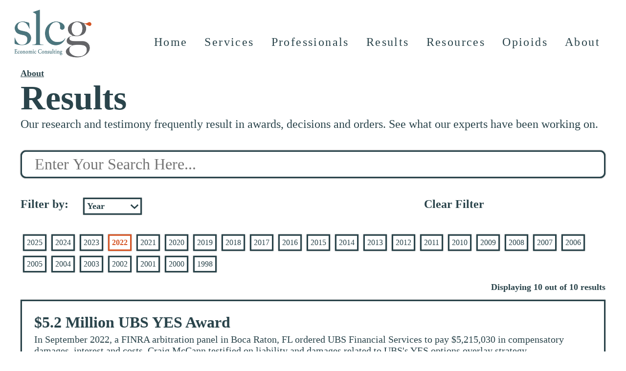

--- FILE ---
content_type: text/html; charset=UTF-8
request_url: https://www.slcg.com/results?f=2022
body_size: 6548
content:
<!DOCTYPE html>
<!--[if lt IE 7]>      <html class="no-js lt-ie9 lt-ie8 lt-ie7"> <![endif]-->
<!--[if IE 7]>         <html class="no-js lt-ie9 lt-ie8"> <![endif]-->
<!--[if IE 8]>         <html class="no-js lt-ie9"> <![endif]-->
<!--[if gt IE 8]>      <html class="no-js"> <![endif]-->
<html lang="en">


<script>
    function replaceText() {
        var searchWord = $("#search-term").text().toLowerCase();
        var searchWords = searchWord.split(" ");
        if (searchWord != "") {
            searchWords.forEach(function(word) {
                var searchRegex = new RegExp('(?<!</?[^>]*|&[^;]*)('+word+')', "ig");
                $(".article-title").each(function() {
                    $(this).html($(this).html().replace(searchRegex, '<span class="highlight">$1</span>'));
                })
                $(".article-description").each(function() {
                    $(this).html($(this).html().replace(searchRegex, '<span class="highlight">$1</span>'));
                })
            });
        }
    }

    document.addEventListener('DOMContentLoaded', function() { replaceText(); }, false);
</script>

<head>
    <meta charset="utf-8">
        <title>Results — SLCG Economic Consulting</title>
        <link rel="canonical" href="https://www.slcg.com/results" />
    <!-- ****** faviconit.com favicons ****** -->
    <link rel="shortcut icon" href="https://www.slcg.com/images/favicon/favicon.ico">
    <link rel="icon" sizes="16x16 32x32 64x64" href="https://www.slcg.com/images/favicon/favicon.ico">
    <link rel="icon" type="image/png" sizes="196x196" href="https://www.slcg.com/images/favicon/favicon-192.png">
    <link rel="icon" type="image/png" sizes="160x160" href="https://www.slcg.com/images/favicon/favicon-160.png">
    <link rel="icon" type="image/png" sizes="96x96" href="https://www.slcg.com/images/favicon/favicon-96.png">
    <link rel="icon" type="image/png" sizes="64x64" href="https://www.slcg.com/images/favicon/favicon-64.png">
    <link rel="icon" type="image/png" sizes="32x32" href="https://www.slcg.com/images/favicon/favicon-32.png">
    <link rel="icon" type="image/png" sizes="16x16" href="https://www.slcg.com/images/favicon/favicon-16.png">
    <link rel="apple-touch-icon" href="https://www.slcg.com/images/favicon/favicon-57.png">
    <link rel="apple-touch-icon" sizes="114x114" href="https://www.slcg.com/images/favicon/favicon-114.png">
    <link rel="apple-touch-icon" sizes="72x72" href="https://www.slcg.com/images/favicon/favicon-72.png">
    <link rel="apple-touch-icon" sizes="144x144" href="https://www.slcg.com/images/favicon/favicon-144.png">
    <link rel="apple-touch-icon" sizes="60x60" href="https://www.slcg.com/images/favicon/favicon-60.png">
    <link rel="apple-touch-icon" sizes="120x120" href="https://www.slcg.com/images/favicon/favicon-120.png">
    <link rel="apple-touch-icon" sizes="76x76" href="https://www.slcg.com/images/favicon/favicon-76.png">
    <link rel="apple-touch-icon" sizes="152x152" href="https://www.slcg.com/images/favicon/favicon-152.png">
    <link rel="apple-touch-icon" sizes="180x180" href="https://www.slcg.com/images/favicon/favicon-180.png">
    <meta name="msapplication-TileColor" content="#FFFFFF">
    <meta name="msapplication-TileImage" content="/images/favicon/favicon-144.png">
    <meta name="msapplication-config" content="/images/favicon/browserconfig.xml">
	<!-- ****** page information ****** -->
    <meta name="description" content="Explore our portfolio of awards, decisions, and orders. See our involvement in state/federal cases, FINRA, and SEC decisions." />
    <meta name="keywords" content="securities litigation, securities consulting, securities expert witness, securities arbitration, commercial litigation, trust management disputes, securities class actions, regulatory investigations, NASD arbitrations, NYSE arbitrations, JAMS arbitrations, AAA arbitrations, securities shareholder losses, brokerage industry sales practices, suitability of investment, SEC securities economists, FINRA disputes, American Arbitration Association disputes, Judicial Arbitration and Mediation Services disputes, securities testifying expert, private company valuations, worth of a business, valuation expert, valuation of a private company, value of a business, Securities litigation consulting, Securities expert witness services, Securities arbitration and mediation, Commercial litigation support, Trust management dispute resolution, Securities class action defense, Regulatory investigations and compliance, NASD/NYSE/JAMS/AAA arbitration services, Securities shareholder loss analysis, Brokerage industry sales practices review, Investment suitability evaluation, SEC securities economists consultation, FINRA dispute resolution services, American Arbitration Association (AAA) dispute resolution, Judicial Arbitration and Mediation, Services (JAMS) support, Securities testifying expert services, Private company valuations and assessments, Business worth evaluation, Valuation expert for private companies, Business value analysis and appraisal"/>
    <meta property="og:title" content="Results">
    <meta property="og:site_name" content="SLCG Economic Consulting">
    <meta property="og:type" content="website">
    <meta property="og:description" content="Discover our impressive consulting results portfolio at SLCG Economic Consulting. Explore our involvement in state and federal cases, as well as our contributions to FINRA and SEC decisions. Explore our track record of success.">
    <meta property="og:url" content="https://www.slcg.com/results">
    <meta property="og:image" content="https://www.slcg.com/images/banners/IndexBanner.jpg">
    <meta property="og:locale" content="en_US">
    <meta name="twitter:card" content="summary_large_image">
    <meta name="twitter:site" content="@slcg_economics">
    <meta name="viewport" content="width=device-width, initial-scale=1">
    <meta name="author" content="Seamus Murphy">
    <!-- stylesheets -->
    <link rel="stylesheet" type="text/css" href="https://www.slcg.com/css/style.min.css">
    <link rel="stylesheet" type="text/css" href="https://www.slcg.com/css/mobile-style.min.css">
    <link rel="stylesheet" type="text/css" href="https://www.slcg.com/css/swiper-bundle.min.css" />
    <link rel="stylesheet" type="text/css" href="https://www.slcg.com/css/all.min.css" />
    <link rel="stylesheet" type="text/css" href="https://www.slcg.com/css/animate.min.css" />
    <!-- scripts -->
    <script src="https://www.slcg.com/js/swiper-bundle.min.js"></script>
    <script src="https://www.slcg.com/js/jquery.min.js"></script>
    <script src="https://www.slcg.com/js/mobile-nav.min.js"></script>
    <script src="https://www.slcg.com/js/validate-search.min.js"></script>
    <script>
        (function(c,l,a,r,i,t,y) {
            c[a]=c[a]||function(){(c[a].q=c[a].q||[]).push(arguments)};
            t=l.createElement(r);t.async=1;t.src="https://www.clarity.ms/tag/"+i+"?ref=bwt";
            y=l.getElementsByTagName(r)[0];y.parentNode.insertBefore(t,y);
        })(window, document, "clarity", "script", "b22t5th4m4");
    </script>
</head>

<script>
    function prevalidateSuccessStoriesPageForm(search) {
        if (lessThanThree(search)) {
            document.getElementById('search-results-page-container').classList.remove('search-results-page-container');
            document.getElementById('search-results-page-container').classList.add('search-results-page-container-error');
            document.getElementById('search-results-page-error-message').classList.remove('hidden');
            document.getElementById('search-results-page-error-message').innerHTML = "Searches must be at least three characters.</br>";
        } else {
            document.getElementById('search-results-page-container').classList.remove('search-results-page-container-error');
            document.getElementById('search-results-page-container').classList.add('search-results-page-container');
            document.getElementById('search-results-page-error-message').classList.add('hidden');
            document.getElementById('search-results-page-error-message').innerHTML = "";
        }
    }
</script>


<body>
    <a name="#0"></a>

    <!-- Global site tag (gtag.js) - Google Analytics -->
<script async src="https://www.googletagmanager.com/gtag/js?id=G-8HQGCENLJE"></script>
<script>
    window.dataLayer = window.dataLayer || [];
    function gtag(){dataLayer.push(arguments);}
    gtag('js', new Date());
    gtag('config', 'G-8HQGCENLJE');
</script>

<script>
$(document).ready(function() {
    $(window).scroll(function () {
        if (screen.width < 850){
            if ($(window).scrollTop() > 60) {
                $('#site_header').addClass('sticky-header');
                $('#header_logo').addClass('sticky-logo');
                $('#header_logo_link').addClass('sticky-logo-link');
                $('#header_ul').addClass('sticky-ul');
            }

            if ($(window).scrollTop() < 61) {
                $('#site_header').removeClass('sticky-header');
                $('#header_logo').removeClass('sticky-logo');
                $('#header_logo_link').removeClass('sticky-logo-link');
                $('#header_ul').removeClass('sticky-ul');
            }
        }
        else {
            if ($(window).scrollTop() > 60) {
                $('#site_header').addClass('sticky-header');
                $('#header_logo').addClass('sticky-logo');
                if ($('#header_logo').attr("src") != "https://www.slcg.com/images/logo/SLCGLogoNoWords.png") {
                    $('#header_logo').attr("src","https://www.slcg.com/images/logo/SLCGLogoNoWords.png");
                }
                $('#header_logo_link').addClass('sticky-logo-link');
                $('#header_ul').addClass('sticky-ul');
            }

            if ($(window).scrollTop() < 61) {
                $('#site_header').removeClass('sticky-header');
                $('#header_logo').removeClass('sticky-logo');
                if ($('#header_logo').attr("src") != "https://www.slcg.com/images/logo/SLCGEconomicConsultingLogo.png") {
                    $('#header_logo').attr("src","https://www.slcg.com/images/logo/SLCGEconomicConsultingLogo.png");
                }
                $('#header_logo_link').removeClass('sticky-logo-link');
                $('#header_ul').removeClass('sticky-ul');
            }
        }
    });
    $(window).ready(function () {
        if (screen.width < 850) {
            if ($('#header_logo').attr("src") != "https://www.slcg.com/images/logo/SLCGLogoNoWords.png") {
                $('#header_logo').attr("src","https://www.slcg.com/images/logo/SLCGLogoNoWords.png");
            }
        }
        else {
            if ($('#header_logo').attr("src") != "https://www.slcg.com/images/logo/SLCGEconomicConsultingLogo.png") {
                $('#header_logo').attr("src","https://www.slcg.com/images/logo/SLCGEconomicConsultingLogo.png");
            }
        }
    });
});
</script>

<header id="site_header" class="header sticky">
    <div class="logo">
        <a id="header_logo_link" href="https://www.slcg.com/">
            <img id="header_logo" src="https://www.slcg.com/images/logo/SLCGEconomicConsultingLogo.png" alt="SLCG Economic Consulting's Logo">
        </a>
    </div>
    <div class="header-right" id="site_header_right">
        <ul id="header_ul">
            <li class="icon-holder"><a href="javascript:void(0);" id="hamburger_icon" class="icon" onclick="ShowHamburger()">&#9776;</a></li>
            <li class="nav-btn"><a href="https://www.slcg.com/">Home</a></li>
            <div class="dropdown">
                <li class="nav-btn"><a class="dropbtn" href="https://www.slcg.com/services/">Services</a>
                <button id="srv" class="dropbtn-chevron dropdown-up" onclick="SwapChevron(this.id)">&#9660;</button>
                </li>
                <div id="srv_dropdown" class="dropdown-content">
                    <a href="https://www.slcg.com/services/Securities_Arbitrations">Securities Arbitrations</a>
                    <a href="https://www.slcg.com/services/data-analytics">Data Analytics</a>
                    <a href="https://www.slcg.com/services/litigation">Litigation</a>
                    <a href="https://www.slcg.com/services/valuation">Valuation</a>
                    <a href="https://www.slcg.com/services/Medical_Malpractice">Medical Malpractice</a>
                </div>
            </div>
            <li class="nav-btn"><a href="https://www.slcg.com/professionals">Professionals</a></li>
            <li class="nav-btn"><a href="https://www.slcg.com/results">Results</a></li>
            <div class="dropdown">
                <li class="nav-btn"><a class="dropbtn" href="https://www.slcg.com/resources/">Resources</a>
                <button id="res" class="dropbtn-chevron dropdown-up" onclick="SwapChevron(this.id)">&#9660;</button>
                </li>
                <div id="res_dropdown" class="dropdown-content">
                    <a href="https://www.slcg.com/resources/brokerdisclosure">Broker Disclosure Download</a>
                    <a href="https://www.slcg.com/resources/research-papers">Research Papers</a>
                    <a href="https://www.slcg.com/resources/tools/">Free Tools</a>
                    <a href="https://www.slcg.com/resources/blog">Blog</a>
                    <a href="https://www.slcg.com/resources/practice-notes">Practice Notes</a>
                    <a href="https://www.slcg.com/resources/structured-products">Structured Products</a>
                </div>
            </div>
            <div class="dropdown">
                <li class="nav-btn"><a class="dropbtn" href="https://www.slcg.com/opioid-data/">Opioids</a>
                <button id="opi" class="dropbtn-chevron dropdown-up" onclick="SwapChevron(this.id)">&#9660;</button>
                </li>
                <div id="opi_dropdown" class="dropdown-content">
                    <a href="https://www.slcg.com/opioid-data/">50 States and DC</a>
                    <a href="https://www.slcg.com/opioid-data/pr">Puerto Rico</a>
                    <!--<a href="https://www.slcg.com/resources/blog">Blog</a>-->
                    <!--<a href="https://www.slcg.com/resources/practice-notes">Practice Notes</a>-->
                    <!--<a href="https://www.slcg.com/resources/structured-products">Structured Products</a>-->
                </div>
            </div>
            <div class="dropdown">
                <li class="nav-btn"><a class="dropbtn" href="https://www.slcg.com/about/">About</a>
                <button id="abt" class="dropbtn-chevron dropdown-up" onclick="SwapChevron(this.id)">&#9660;</button>
                </li>
                <div id="abt_dropdown" class="dropdown-content">
                    <a href="https://www.slcg.com/contact">Contact</a>
                    <a href="https://www.slcg.com/about/press-coverage">Press<br>Coverage</a>
                    <a href="https://www.slcg.com/about/careers/">Careers</a>
                </div>
            </div>
        </ul>
    </div>
</header>

<div class="header-spacer"></div>

<div class="onlyprint">
    <img id="header_logo_print" src="https://www.slcg.com/images/logo/SLCGEconomicConsultingLogo.png" alt="SLCG Economic Consulting's Logo">
</div>
    <div id="results-body">

        <div class="search-results-header">
            <p class="header-text"><a href="https://www.slcg.com/about/">About</a></p>
            <h1 class="page-title">Results</h1>
            <p class="page-description-d">Our research and testimony frequently result in awards, decisions and orders. See what our experts have been working on.</br></p>
        </div>

        <div class="search-results-page-container" id="search-results-page-container">
            <form onsubmit="return validateSuccessStoriesPageForm(this)" id="search-page-bar" method="GET" action="/results" role="search">
                                <label id="search-page-label" for="s">Search for stuff</label>
                <input id="search-page" type="search" name="s" onblur="prevalidateSuccessStoriesPageForm(this)" placeholder="Enter Your Search Here..."  aria-invalid="false"/>
                <button id="search-page-submit" type="submit">Search</button>
                                <input type="hidden" name="f" value="2022">
                            </form>
            <script type="text/javascript">
                $(document).ready(function() {
                    $("#search-page-bar").submit(function(e) {
                        if($("#search-page").val() == "") {
                            $("#search-page").remove();
                            if ((false == true)) { 
                                e.preventDefault();
                                window.location.href = "https://www.slcg.com/results";
                            }
                        }
                    });
                });
            </script>
        </div>
        <p class="search-results-page-error hidden" id="search-results-page-error-message" aria-live="assertive" aria-relevant="additions removals"></p>

                <div class="results-filters">
            <div class="spdb-filter-holder">
                <div class="spdb-filter-label">
                    <h2>Filter by:</h2>
                </div>
                <div>
                    <select id="results-filter" class="filters-select">
                        <option value="-1" ></option>
                        <option value="0" selected>Year</option>
                        <option value="1" >Topic</option>
                    </select>
                </div>
            </div>
            <div class="spdb-filter-holder spdb-clear-filter">
                <div class="spdb-filter-label">
                    <h2><a class="blue-link" href="https://www.slcg.com/results">Clear Filter</a></h2>                </div>
            </div>
        </div>

        <div class="results-filter-links">
            <div id="results-filter-year" >
                <a class="filter-button blue-link" href="results?f=2025">2025</a><a class="filter-button blue-link" href="results?f=2024">2024</a><a class="filter-button blue-link" href="results?f=2023">2023</a><a class="filter-button blue-link filter-button-selected" href="results">2022</a><a class="filter-button blue-link" href="results?f=2021">2021</a><a class="filter-button blue-link" href="results?f=2020">2020</a><a class="filter-button blue-link" href="results?f=2019">2019</a><a class="filter-button blue-link" href="results?f=2018">2018</a><a class="filter-button blue-link" href="results?f=2017">2017</a><a class="filter-button blue-link" href="results?f=2016">2016</a><a class="filter-button blue-link" href="results?f=2015">2015</a><a class="filter-button blue-link" href="results?f=2014">2014</a><a class="filter-button blue-link" href="results?f=2013">2013</a><a class="filter-button blue-link" href="results?f=2012">2012</a><a class="filter-button blue-link" href="results?f=2011">2011</a><a class="filter-button blue-link" href="results?f=2010">2010</a><a class="filter-button blue-link" href="results?f=2009">2009</a><a class="filter-button blue-link" href="results?f=2008">2008</a><a class="filter-button blue-link" href="results?f=2007">2007</a><a class="filter-button blue-link" href="results?f=2006">2006</a><a class="filter-button blue-link" href="results?f=2005">2005</a><a class="filter-button blue-link" href="results?f=2004">2004</a><a class="filter-button blue-link" href="results?f=2003">2003</a><a class="filter-button blue-link" href="results?f=2002">2002</a><a class="filter-button blue-link" href="results?f=2001">2001</a><a class="filter-button blue-link" href="results?f=2000">2000</a><a class="filter-button blue-link" href="results?f=1998">1998</a>            </div>

            <div id="results-filter-topic" class="hidden">
                <a class="filter-button blue-link" href="results?f=Auction+Rate+Securities">Auction Rate Securities</a><a class="filter-button blue-link" href="results?f=Autocallable">Autocallable</a><a class="filter-button blue-link" href="results?f=Compliance%2C+Supervision+and+Sales+Practices">Compliance, Supervision and Sales Practices</a><a class="filter-button blue-link" href="results?f=Leveraged+Municipal+Bond+Arbitrage">Leveraged Municipal Bond Arbitrage</a><a class="filter-button blue-link" href="results?f=Microcap%2C+Stocks">Microcap, Stocks</a><a class="filter-button blue-link" href="results?f=Morgan+Keegan+Bond+Fund">Morgan Keegan Bond Fund</a><a class="filter-button blue-link" href="results?f=Opioid+Litigation">Opioid Litigation</a><a class="filter-button blue-link" href="results?f=Other+Cases">Other Cases</a><a class="filter-button blue-link" href="results?f=Schwab+YieldPlus">Schwab YieldPlus</a><a class="filter-button blue-link" href="results?f=Structured+Products">Structured Products</a><a class="filter-button blue-link" href="results?f=Tenant+in+Common">Tenant in Common</a><a class="filter-button blue-link" href="results?f=UBS">UBS</a><a class="filter-button blue-link" href="results?f=UBS+YES">UBS YES</a>            </div>
        </div>

        <script>
            $(document).ready(function() {
                $("#results-filter").on("change", function() {
                    if (this.value === "0") {
                        $("#results-filter-year").removeClass("hidden");
                        $("#results-filter-topic").addClass("hidden");
                    } else if (this.value === "1") {
                        $("#results-filter-year").addClass("hidden");
                        $("#results-filter-topic").removeClass("hidden");
                    } else {
                        $("#results-filter-topic").addClass("hidden");
                        $("#results-filter-year").addClass("hidden");
                    }
                })
            });
        </script>
        
        <span class="display-text">Displaying 10 out of 10 results</span>                <div class="results-holder">
            <div class="article-card"><a class="article-title-link" href="https://www.slcg.com/files/results/Schussel v UBS Award.pdf" target="_blank"><p class="article-title">$5.2 Million UBS YES Award</p></a><h2 class="article-description">In September 2022, a FINRA arbitration panel in Boca Raton, FL ordered UBS Financial Services to pay $5,215,030 in compensatory damages, interest and costs. <a class="blue-link-underline" href="https://www.slcg.com/professionals/craig-mccann" target="_blank">Craig McCann</a> testified on liability and damages related to UBS's YES options overlay strategy.</h2></div><div class="article-card"><a class="article-title-link" href="https://www.slcg.com/files/results/Misner v UBS Executed Award.pdf" target="_blank"><p class="article-title">$1.34 Million UBS YES Award</p></a><h2 class="article-description">In June 2022, a FINRA arbitration panel in Atlanta, GA ordered UBS Financial Services to pay $1,342,118 in compensatory damages, punitive damages, attorneys' fees and costs. <a class="blue-link-underline" href="/professionals/craig-mccann" target="_blank">Craig McCann</a> testified on liability and damages related to UBS's YES options overlay strategy.</h2></div><div class="article-card"><a class="article-title-link" href="https://www.slcg.com/files/results/Soileau v UBS 20-04077 Award.pdf" target="_blank"><p class="article-title">$975,000 UBS YES Award</p></a><h2 class="article-description">In June 2022, a FINRA arbitration panel in New Orleans, LA ordered UBS Financial Services to pay $975,181 in compensatory damages, prejudgment interest, attorneys' fees and costs. <a class="blue-link-underline" href="/professionals/craig-mccann" target="_blank">Craig McCann</a> testified on liability and damages related to UBS's YES options overlay strategy.</h2></div><div class="article-card"><a class="article-title-link" href="https://www.slcg.com/files/results/Vachon v Barrett 21-00876 Final Award.pdf" target="_blank"><p class="article-title">$347,000 Breach of Fiduciary Duty and Negligence Award</p></a><h2 class="article-description">In June 2022, a FINRA arbitration panel in Providence, RI ordered Barrett & Company to pay $347,000 in compensatory and punitive. <a class="blue-link-underline" href="/professionals/craig-mccann" target="_blank">Craig McCann</a> testified on liability and damages related to  the risks of microcap stocks.</h2></div><div class="article-card"><a class="article-title-link" href="https://www.slcg.com/files/results/MCCORMICK v. UBS 20-03990 Award.pdf" target="_blank"><p class="article-title">$1.2 Million UBS YES Award</p></a><h2 class="article-description">In June 2022, a FINRA arbitration panel in Los Angeles, CA ordered UBS Financial Services to pay $1,181,718 in compensatory damages, attorneys' fees and costs. <a class="blue-link-underline" href="/professionals/craig-mccann" target="_blank">Craig McCann</a> testified on liability and damages related to UBS's YES options overlay strategy.</h2></div><div class="article-card"><a class="article-title-link" href="https://www.slcg.com/files/results/Weir v UBS Award.pdf" target="_blank"><p class="article-title">$1.45 Million UBS YES Award</p></a><h2 class="article-description">In May 2022, a FINRA arbitration panel in Albuquerque, NM ordered UBS Financial Services to pay $1,446,663 in compensatory damages, pre-judgement interest, attorneys' fees and expert witness costs. <a class="blue-link-underline" href="/professionals/craig-mccann" target="_blank">Craig McCann</a> testified on liability and damages related to UBS's YES options overlay strategy.</h2></div><div class="article-card"><a class="article-title-link" href="https://www.slcg.com/files/results/Oren v UBS Award.pdf" target="_blank"><p class="article-title">$3.9 Million UBS YES Award</p></a><h2 class="article-description">In May 2022, a FINRA arbitration panel in Houston, TX ordered UBS Financial Services to pay $2,896,972 in compensatory damages and prejudgment interest and $965,657 in attorneys' fees. <a class="blue-link-underline" href="/professionals/craig-mccann" target="_blank">Craig McCann</a> testified on liability and damages related to UBS's YES options overlay strategy.</h2></div><div class="article-card"><a class="article-title-link" href="https://www.slcg.com/files/results/20-03798.pdf" target="_blank"><p class="article-title">$1.375 Million UBS YES Award</p></a><h2 class="article-description">In March 2022, a FINRA arbitration panel in Houston, TX ordered UBS Financial Services to pay $1,375,371 in compensatory damages and pre-judgement interest. <a class="blue-link-underline" href="/professionals/edward-oneal" target="_blank">Eddie O'Neal</a> testified on liability and damages related to UBS's YES options overlay strategy.</h2></div><div class="article-card"><a class="article-title-link" href="https://www.slcg.com/files/results/18-01349 Executed Award.pdf" target="_blank"><p class="article-title">$2,660,000 First Allied Nontraded REIT, Energy DPP & Annuity Award</p></a><h2 class="article-description">In March 2022, a FINRA panel in Phoenix, AZ ordered First Allied Securities to pay $2,660,000 in compensatory damages, attorneys' fees and costs. <a class="blue-link-underline" href="/professionals/craig-mccann" target="_blank">Craig McCann</a> testified on liability and damages over First Allied sales of Ridgewood Energy, Griffin Capital Essential, Griffin-American Healthcare REIT III, ARC Healthcare Trust II, ARC Hospitality Trust, Global Net REIT, Northstar Healthcare, Cole Capital and annuities from Metlife, Midland, Jackson Life and AXA.</h2></div><div class="article-card"><a class="article-title-link" href="https://www.slcg.com/files/results/Zychick%20v%20UBS%20YES%2020-00459.pdf" target="_blank"><p class="article-title">$1,874,637 UBS YES Award</p></a><h2 class="article-description">In February 2022, a FINRA arbitration panel in Boca Raton, FL ordered UBS Financial Services to pay $1,874,637 in damages, prejudgment interest and expert witness fees. <a class="blue-link-underline" href="https://www.slcg.com/professionals/craig-mccann">Craig McCann</a> testified on liability and damages over UBS's YES options overlay strategy.</h2></div>        </div>

        <div class="pagination-holder">
            <div class="search-results-filter-label pagination-box-1 results-fix">
                <h2>10 Results</h2>
            </div>
                            <div class="pagination-box-2">
                <ul class="pagination">
                
                
                                
                <li class="currentpage"><a href="https://www.slcg.com/results?f=2022">1</a></li>

                                
                
                                </ul>
                </div>
            
            <div class="search-results-filter-holder search-results-right-filter pagination-box-1">
                <div class="search-results-filter-label">
                    <h2>Display:</h2>
                </div>
                <div>
                    <select id="search-results-display" class="display-select" onchange="document.location.href=this.value">
                                                    <option value="?f=2022" selected>10</option>
                                                                            <option value="?disp=50&f=2022" >50</option>
                                                                            <option value="?disp=100&f=2022" >100</option>
                                            </select>
                </div>
            </div>
        </div>
        
    </div>
    
    </div>

    <footer class="footer">
    <div class="footer-addr">
        <p class="footer-logo"><a class="footer-link" href="https://www.slcg.com/">SLCG Economic Consulting, LLC</a>
        </p>

        <h2 class="footer-phone"><a class="white-link" href="tel:7032469380">703.246.9380</a>
        <br>
        <a class="white-link" href="tel:8777857524">877.785.SLCG</a>
        </h2>
        
        <address class="footer-address">
            <a class="footer-link"
                href="https://www.google.com/maps/place/Securities+Litigation/@38.9275846,-77.2393759,17z/data=!3m1!4b1!4m5!3m4!1s0x89b64f5078442747:0xc3e68ee9296cd5ff!8m2!3d38.9275804!4d-77.2371819"
                target="_blank">
                8401 Greensboro Drive, Suite 1050<br>
                McLean, VA 22102<br>
            </a>
            <a class="footer-btn" href="mailto:info@slcg.com">Email Us</a>

        </address>
    </div>

    <ul class="footer-nav">
        <li class="nav-item">
            <h2 class="nav-title"><a class="footer-link" href="https://www.slcg.com/services/">Our Services</a></h2>

            <ul class="nav-ul">
                <li>
                    <a class="footer-link" href="https://www.slcg.com/services/Securities_Arbitrations">Securities Arbitrations</a>
                </li>

                <li>
                    <a class="footer-link" href="https://www.slcg.com/services/data-analytics">Data Analytics</a>
                </li>

                <li>
                    <a class="footer-link" href="https://www.slcg.com/services/litigation">Litigation</a>
                </li>

                <li>
                    <a class="footer-link" href="https://www.slcg.com/services/valuation">Valuation</a>
                </li>

                <li>
                    <a class="footer-link" href="https://www.slcg.com/services/Medical_Malpractice">Medical Malpractice</a>
                </li>
            </ul>
        </li>

        <li class="nav-item">
            <h2 class="nav-title"><a class="footer-link" href="https://www.slcg.com/about/">Our Work</a></h2>

            <ul class="nav-ul">
                <li>
                    <a class="footer-link" href="https://www.slcg.com/results">Results</a>
                </li>

                <li>
                    <a class="footer-link" href="https://www.slcg.com/about/press-coverage">Press Coverage</a>
                </li>

                <li>
                    <a class="footer-link" href="https://www.slcg.com/resources/research-papers">Research Papers</a>
                </li>
            </ul>
        </li>

        <li class="nav-item">
            <h2 class="nav-title"><a class="footer-link" href="https://www.slcg.com/professionals">Our People</a></h2>

            <ul class="nav-ul">
                <li>
                    <a class="footer-link" href="https://www.slcg.com/about/careers/">Careers</a>
                </li>

                <li>
                    <a class="footer-link" href="https://www.slcg.com/contact">Contact</a>
                </li>

                <li>
                    <a class="footer-link" href="https://www.slcg.com/sitemap">Sitemap</a>
                </li>
            </ul>
        </li>
    </ul>

    <div class="legal">
        <p>&copy; 2026 SLCG Economic Consulting, LLC. All rights reserved.</p>
        <div class="social-container">
            <ul class="social-buttons">

                <li class="social-button social-button-li">
                    <a class="social-button-link"
                        href="https://www.linkedin.com/company/slcg-economic-consulting/"
                        target="_blank">
                        <i class="fab fa-linkedin-in"></i>
                    </a>
                </li>
<!--
                <li class="social-button">
                    <a class="social-button-link" href="https://www.youtube.com/channel/UC8YpMtCKapGePDc6PywwhBQ"
                        target="_blank">
                        <i class="fab fa-youtube"></i>
                    </a>
                </li>
-->
                <li class="social-button">
                    <a class="social-button-link"
                        href="https://www.facebook.com/slcgeconomicconsulting/"
                        target="_blank">
                        <i class="fab fa-facebook-f"></i>
                    </a>
                </li>

<!--
                <li class="social-button">
                    <a class="social-button-link" href="https://www.twitter.com/slcg_economics" target="_blank">
                        <i class="fab fa-twitter"></i>
                    </a>
                </li>

                <li class="social-button">
                    <a class="social-button-link" href="https://www.instagram.com/slcg_economics/" target="_blank">
                        <i class="fab fa-instagram"></i>
                    </a>
                </li>
-->
            </ul>
        </div>
        <script>
            function prevalidateSearchForm(search) {
                if (lessThanThree(search)) {
                    document.getElementById('search-error-message').classList.remove('hidden');
                    document.getElementById('search-error-message').innerHTML = "Searches must be at least three characters.";
                } else {
                    document.getElementById('search-error-message').classList.add('hidden');
                    document.getElementById('search-error-message').innerHTML = "";
                }
            }
        </script>
        <div class="search-container">
            <form onsubmit="return validateSearchForm(this)" id="search-bar" method="GET" action="/search-results" role="search">
                <label id="search-label" for="search">Search for stuff</label>
                <input id="search" type="search" name="s" onblur="prevalidateSearchForm(this)" placeholder="Search..." aria-invalid="false"/>
                <button id="search-submit" type="submit">Search</button>
            </form>
            <p class="search-results-error hidden" id="search-error-message" aria-live="assertive" aria-relevant="additions removals"></p>
        </div>
    </div>
</footer>
</body>

</html>

--- FILE ---
content_type: text/css
request_url: https://www.slcg.com/css/style.min.css
body_size: 9728
content:
@-webkit-viewport{width:device-width}@-moz-viewport{width:device-width}@-ms-viewport{width:device-width}@-o-viewport{width:device-width}@viewport{width:device-width}html,body{height:100%}body{display:flex;flex-direction:column}.footer{flex-shrink:0}html,body,p,h1,h2,h3,h4,a,input,select,option{font-family:TimesNewRoman,Times New Roman,Times,Baskerville,Georgia,serif;margin:0;padding:0}textarea{font-family:TimesNewRoman,Times New Roman,Times,Baskerville,Georgia,serif!important}input:focus-visible,select:focus-visible,textarea:focus-visible{outline:0}:root{--rad:.7rem;--dur:.3s;--color-dark:#636467;--color-grey:#eff4ff;--color-light:#FFFFFF;--color-orange:#D55424;--color-brand-green:#4b757e;--color-blue:#2A444B;--color-purple:#9C89B8;--font-fam:TimesNewRoman, Times New Roman, Times, Baskerville, Georgia, serif;--height:2.5rem;--btn-width:6rem;--btn-width-big:10rem;--bez:cubic-bezier(0, 0, 0.43, 1.49)}.thumbnail-title{display:block;font-size:2em;font-weight:700}.thumbnail-img-big.lazyload,.thumbnail-img-big.lazyloading{min-height:344px;min-width:609px}.thumbnail-img.lazyload,.thumbnail-img.lazyloading{min-height:309px;min-width:547px}.gallery-img.lazyload,.gallery-img.lazyloading{min-height:300px;min-width:300px}a:visited{color:inherit}.hidden{display:none!important}.center{margin-left:auto;margin-right:auto}.full-width{width:100%!important}.button-container{margin-right:auto;margin-left:auto;text-transform:uppercase;font-weight:bolder}.site-button{text-transform:uppercase;text-decoration:none;text-align:center;margin-left:auto;margin-right:auto}.site-button-text{font-size:24px;font-weight:700;text-align:center;display:block;width:auto;margin-left:auto;margin-right:auto;margin-top:10px;margin-bottom:10px;color:var(--color-blue);background-color:var(--color-light);padding:14px 22px;border:3px solid var(--color-blue);cursor:pointer;box-shadow:0 0 2px 0 rgb(0 0 0 / .5);-webkit-box-shadow:0 0 2px 0 rgb(0 0 0 / .5);-moz-box-shadow:0 0 2px 0 rgb(0 0 0 / .5)}.site-button-text:hover{background-color:var(--color-blue);color:var(--color-light);box-shadow:0 0 5px 0 rgb(0 0 0 / .5);-webkit-box-shadow:0 0 5px 0 rgb(0 0 0 / .5);-moz-box-shadow:0 0 5px 0 rgb(0 0 0 / .5)}.invert-button-text{font-weight:700;font-size:30px;text-align:center;display:block;margin-left:auto;margin-right:auto;margin-top:10px;color:var(--color-light);background-color:var(--color-brand-green);padding:14px 22px;border:3px solid var(--color-light);outline:1px solid var(--color-brand-green);cursor:pointer;box-shadow:0 0 2px 0 rgb(0 0 0 / .5);-webkit-box-shadow:0 0 2px 0 rgb(0 0 0 / .5);-moz-box-shadow:0 0 2px 0 rgb(0 0 0 / .5)}.invert-button-text:hover{color:var(--color-blue);background-color:var(--color-light);box-shadow:0 0 10px 0 rgb(0 0 0 / .5);-webkit-box-shadow:0 0 10px 0 rgb(0 0 0 / .5);-moz-box-shadow:0 0 10px 0 rgb(0 0 0 / .5)}.no-margin-bottom{margin-bottom:0!important}.no-padding-bottom{padding-bottom:0px!important}.blue-link{color:var(--color-blue);text-decoration:none}.blue-link-underline{color:var(--color-blue)}.blue-link:visited,.blue-link-underline:visited{color:var(--color-blue)}.white-link{color:var(--color-light);text-decoration:none}.white-link-underline{color:var(--color-light)}.white-link:visited,.white-link-underline:visited{color:var(--color-light)}.blue-link:hover,.white-link:hover,.white-link-underline:hover,.blue-link-underline:hover{opacity:.75}.header-text{font-size:18px;font-weight:700;text-decoration:underline}.header-text a{color:var(--color-blue)}.header-text a:hover{opacity:.75}.page-header{display:block;margin-bottom:60px}.page-header-b{display:block;width:35%}.page-header-c{display:inline-block;width:35%}.page-header-d{display:block;width:100%}.page-title{font-size:70px;font-weight:900}.page-title-b{font-size:70px;font-weight:900;margin-bottom:56px}.page-description{font-size:24px;font-weight:400;width:60%}.page-description-b{font-size:36px;font-weight:400;line-height:45px;text-size-adjust:100%;margin-bottom:65px}.page-description-d{font-size:24px;font-weight:400;width:100%}.thumbnail-holder-r{display:flex;flex-direction:row;flex-wrap:wrap;justify-content:space-evenly;width:100%}.thumbnail-holder-b{display:flex;flex-direction:row;flex-wrap:wrap;justify-content:space-between;width:100%}.thumbnail-card{color:var(--color-blue);text-decoration:none;text-align:center;width:50%;margin-top:50px;margin-left:auto;margin-right:auto}.thumbnail-card-big{color:var(--color-blue);text-decoration:none;text-align:center;width:55%;margin-top:45px;margin-bottom:30px;margin-left:auto}.thumbnail-img{display:block;max-width:100%;max-height:315px;width:auto;height:auto;margin:0 auto;background-color:var(--color-light);border:3px solid var(--color-blue);box-sizing:border-box;box-shadow:0 0 3px 0 rgb(0 0 0 / .5);-webkit-box-shadow:0 0 3px 0 rgb(0 0 0 / .5);-moz-box-shadow:0 0 3px 0 rgb(0 0 0 / .5)}.thumbnail-img-big{display:block;max-width:100%;max-height:350px;width:auto;height:auto;margin:0 auto;background-color:var(--color-light);border:3px solid var(--color-blue);box-sizing:border-box;box-shadow:0 0 3px 0 rgb(0 0 0 / .5);-webkit-box-shadow:0 0 3px 0 rgb(0 0 0 / .5);-moz-box-shadow:0 0 3px 0 rgb(0 0 0 / .5)}.thumbnail-img:hover,.thumbnail-img-big:hover{opacity:.75}.thumbnail-title{margin-top:20px;margin-bottom:10px;font-size:32px}.thumbnail-description{font-weight:400;font-size:20px;width:555px;margin-left:auto;margin-right:auto;margin-top:5px}.swiper-button-prev,.swiper-button-next{color:var(--color-light)!important}.swiper-pagination-bullet-active{background-color:var(--color-light)!important}.swiper-pagination-bullet{border:#fff solid 2px}.swiper-horizontal>.swiper-pagination-bullets,.swiper-pagination-bullets.swiper-pagination-horizontal,.swiper-pagination-custom,.swiper-pagination-fraction{bottom:5px!important}.swiper-container{width:100%;height:375px;position:relative;background:#000;overflow:hidden}.swiper-slide{font-size:48px;text-transform:uppercase;font-weight:700;color:var(--color-light);text-align:center;display:-webkit-box;display:-ms-flexbox;display:-webkit-flex;display:flex;-webkit-box-pack:center;-ms-flex-pack:center;-webkit-justify-content:center;justify-content:center;-webkit-box-align:center;-ms-flex-align:center;-webkit-align-items:center;align-items:center}.swiper-slide img,.swiper-slide a{display:block;width:100%;height:100%;object-fit:cover;object-position:center}select{-webkit-appearance:none;-moz-appearance:none;appearance:none;background:url(/images/icons/down-arrow.png) #fff no-repeat 96%!important}select::-ms-expand{display:none}.display-select{font-size:18px;font-weight:700;width:100px;color:var(--color-blue);background-color:var(--color-light);border:3px solid var(--color-blue);box-sizing:border-box;height:35px;padding-left:5px;resize:vertical;box-shadow:0 0 2px 0 rgb(0 0 0 / .5);-webkit-box-shadow:0 0 2px 0 rgb(0 0 0 / .5);-moz-box-shadow:0 0 2px 0 rgb(0 0 0 / .5)}.display-select option{font-size:18px;font-weight:700;padding:12px;color:var(--color-blue)}.display-text{font-size:18px;font-weight:700;text-align:right;width:1196px;margin-top:20px;margin-bottom:-15px;margin-left:auto;margin-right:auto}.no-results-text{font-size:24px;font-weight:700;text-align:center;width:1196px;margin-top:5px;margin-bottom:0;margin-left:auto;margin-right:auto}.filters-select{font-size:18px;font-weight:700;width:120px;color:var(--color-blue);background-color:var(--color-light);border:3px solid var(--color-blue);box-sizing:border-box;height:35px;margin-left:20px;padding-left:5px;resize:vertical;box-shadow:0 0 2px 0 rgb(0 0 0 / .5);-webkit-box-shadow:0 0 2px 0 rgb(0 0 0 / .5);-moz-box-shadow:0 0 2px 0 rgb(0 0 0 / .5)}.filters-select option{font-size:18px;font-weight:700;padding:12px;color:var(--color-blue)}.filter-button{display:inline-block;margin-top:10px;margin-right:5px;margin-left:5px;padding:5px;color:var(--color-blue);background-color:var(--color-light);border:3px solid var(--color-blue);box-sizing:border-box;box-shadow:0 0 2px 0 rgb(0 0 0 / .5);-webkit-box-shadow:0 0 2px 0 rgb(0 0 0 / .5);-moz-box-shadow:0 0 2px 0 rgb(0 0 0 / .5)}.filter-button-selected{color:var(--color-orange)!important;border:3px solid var(--color-orange)!important;font-weight:700;box-shadow:0 0 2px 0 rgb(0 0 0 / .5);-webkit-box-shadow:0 0 2px 0 rgb(0 0 0 / .5);-moz-box-shadow:0 0 2px 0 rgb(0 0 0 / .5)}input:-internal-autofill-selected,textarea:-internal-autofill-selected{background-color:var(--color-light)!important;color:var(--color-blue)!important}.onlyprint{display:none}.header{min-height:100px;padding:20px 10px;transition:0.5s linear all;-webkit-transition:0.5s linear all;-moz-transition:0.5s linear all;-ms-transition:0.5s linear all;-o-transition:0.5s linear all}.header a{float:left;color:var(--color-blue);text-align:center}.logo{max-width:350px}.logo a{display:flex;flex-wrap:wrap;align-items:center;height:100px;padding-left:1em;transition:0.5s linear all;-webkit-transition:0.5s linear all;-moz-transition:0.5s linear all;-ms-transition:0.5s linear all;-o-transition:0.5s linear all}.logo a img{max-width:100%;max-height:100px;transition:0.5s linear all;-webkit-transition:0.5s linear all;-moz-transition:0.5s linear all;-ms-transition:0.5s linear all;-o-transition:0.5s linear all}.header-right{margin-right:40px;float:right}.header-right li.icon-holder,.header-right .dropdown .dropbtn-chevron,.header-right.responsive .dropdown .dropbtn-chevron{display:none}.header-right ul{list-style:none;margin:8px;margin-top:5.5%;padding:0;font-weight:900;font-style:normal;font-size:18px;transition:0.5s linear all;-webkit-transition:0.5s linear all;-moz-transition:0.5s linear all;-ms-transition:0.5s linear all;-o-transition:0.5s linear all}.header-right li{display:inline-block;padding:0 15px}.header-right a{text-decoration:none;letter-spacing:.1em}.header-right a:hover{opacity:.75;color:var(--color-orange)}.dropdown{position:relative;display:inline-block}.dropdown-content{display:none;position:absolute;background-color:#f2f2f2;box-shadow:0 8px 16px 0 rgb(0 0 0 / .2);z-index:9999;opacity:0;transition:opacity 750ms;-webkit-transition:opacity 750ms;-moz-transition:opacity 750ms;-ms-transition:opacity 750ms;-o-transition:opacity 750ms}.dropdown:hover .dropdown-content{display:block;opacity:1}.dropdown-content a{color:var(--color-blue);padding:10px 10px 10px 15px;text-decoration:none;text-align:left;display:block;z-index:9999;min-width:150px;width:-webkit-fill-available;font-size:16px;font-weight:400}.dropdown-content a:hover{color:var(--color-orange);background-color:#ddd}.nav-btn a{font-size:24px;font-weight:400}#abt_dropdown{width:175px}#srv_dropdown{width:200px}#res_dropdown{width:185px}#header_logo_print{max-width:150px;max-height:93px}.fade-in{opacity:1!important}.fade-out{opacity:0!important}.sticky{top:0;z-index:100;position:fixed;width:100%;background-color:#fff}.sticky-header{min-height:50px!important;padding:10px!important}.sticky-ul{margin-top:2.25%!important}.sticky-logo{max-width:70%!important;max-height:75px!important}.sticky-logo-link{height:50px!important}.header-spacer{margin-top:140px}.footer{display:flex;flex-flow:row wrap;padding:30px 30px 20px 30px;color:var(--color-light);background:var(--color-blue);background:linear-gradient(351deg,var(--color-dark) 33%,var(--color-brand-green) 66%)}.footer>*{flex:1 100%}.footer-addr{margin-right:1.25em;margin-bottom:2em}.footer-addr a:visited{color:var(--color-light)}.footer-addr a:hover{opacity:.75}.footer-logo{font-size:1.5rem;font-weight:700}.footer-logo a:visited{color:var(--color-light)}.footer-logo a:hover{opacity:.75}.footer-addr h2{margin-top:1.3em;font-size:15px;font-weight:400}.nav-title{font-size:15px;text-transform:uppercase;font-weight:700}.footer address{font-style:normal;color:var(--color-light)}.footer-btn{display:flex;align-items:center;justify-content:center;height:36px;max-width:max-content;background-color:var(--color-light);border-radius:100px;color:var(--color-blue);line-height:0;margin:.6em 0;font-size:1rem;padding:0 1.3em;text-decoration:none;box-shadow:0 0 5px 0 rgb(0 0 0 / .5);-webkit-box-shadow:0 0 5px 0 rgb(0 0 0 / .5);-moz-box-shadow:0 0 5px 0 rgb(0 0 0 / .5)}.footer ul{list-style:none;padding-left:0}.footer li{line-height:2em}.footer-link{text-decoration:none;color:var(--color-light)}.footer-link:hover{opacity:.75}.footer-nav{display:flex;flex-flow:row wrap;margin-bottom:32px}.footer-nav>*{flex:1 50%;margin-right:1.25em}.legal{display:flex;flex-wrap:wrap;color:var(--color-light);align-items:center;justify-content:center}@media screen and (min-width:40.375em){.footer-nav>*{flex:1}.nav-item--extra{flex-grow:2}.footer-addr{flex:1 0}.footer-nav{flex:2 0}}.social-container{margin:auto;padding:0;list-style:none;display:flex;text-align:center;align-items:center;justify-content:center}.social-buttons{display:flex}.social-button{position:relative;display:block;color:var(--color-dark);font-size:20px;height:40px;width:40px;background:var(--color-light);line-height:40px;border-radius:50%;margin:0 7px;cursor:pointer;transition:.5s}.social-button:before{position:absolute;content:'';top:0;left:0;height:inherit;width:inherit;border-radius:50%;transform:scale(.9);z-index:-1;transition:.5s}.social-button:nth-child(1):before{background:#2867B2}.social-button:nth-child(2):before{background:red}.social-button:nth-child(3):before{background:#4267B2}.social-button:nth-child(4):before{background:#1DA1F2}.social-button:nth-child(5):before{background:#E1306C}.social-button:hover:before{filter:blur(3px);transform:scale(1.2)}.social-button:nth-child(1):hover:before{box-shadow:0 0 15px #2867B2}.social-button:nth-child(2):hover:before{box-shadow:0 0 15px red}.social-button:nth-child(3):hover:before{box-shadow:0 0 15px #4267B2}.social-button:nth-child(4):hover:before{box-shadow:0 0 15px #1DA1F2}.social-button:nth-child(5):hover:before{box-shadow:0 0 15px #E1306C}.social-button:nth-child(1):hover{color:#2a6cbb;box-shadow:0 0 15px #2867B2;text-shadow:0 0 15px #2867B2}.social-button:nth-child(2):hover{color:#ff1a1a;box-shadow:0 0 15px red;text-shadow:0 0 15px red}.social-button:nth-child(3):hover{color:#456cba;box-shadow:0 0 15px #4267B2;text-shadow:0 0 15px #4267B2}.social-button:nth-child(4):hover{color:#26a4f2;box-shadow:0 0 15px #1DA1F2;text-shadow:0 0 15px #1DA1F2}.social-button:nth-child(5):hover{color:#e23670;box-shadow:0 0 15px #E1306C;text-shadow:0 0 15px #E1306C}.social-button-link{text-decoration:none;color:inherit;padding:8px}.social-button-link:hover{opacity:1}.search-container{display:flex;flex-flow:column;align-items:center}#search-bar{position:relative;width:20rem;background:var(--color-orange);border-radius:var(--rad)}#search,#search-submit{height:var(--height);font-family:var(--font-fam);border:0;color:var(--color-dark);font-size:1rem}#search{outline:0;width:100%;color:var(--color-dark);background:var(--color-light);padding:0 1.6rem;border-radius:var(--rad);appearance:none;transition:all var(--dur) var(--bez);transition-property:width,border-radius;z-index:1;position:relative;box-shadow:0 0 5px 0 rgb(0 0 0 / .5);-webkit-box-shadow:0 0 5px 0 rgb(0 0 0 / .5);-moz-box-shadow:0 0 5px 0 rgb(0 0 0 / .5)}#search-submit{display:none;position:absolute;top:0;right:0;width:var(--btn-width);font-weight:700;color:var(--color-light);background:var(--color-orange);border:2px solid var(--color-light);border-radius:0 var(--rad) var(--rad) 0}#search:not(:placeholder-shown){border-radius:var(--rad) 0 0 var(--rad);width:calc(100% - var(--btn-width))}#search:not(:placeholder-shown)+#search-submit{display:block}#search-label{position:absolute;clip:rect(1px,1px,1px,1px);padding:0;border:0;height:1px;width:1px;overflow:hidden}.highlight{color:var(--color-light);background-color:var(--color-orange)}input[type="search"]::-webkit-search-cancel-button{-webkit-appearance:none;height:24px;width:24px;margin-left:.4em;background-image:url("data:image/svg+xml;utf8,<svg xmlns='http://www.w3.org/2000/svg' viewBox='0 0 24 24' fill='%23777'><path d='M19 6.41L17.59 5 12 10.59 6.41 5 5 6.41 10.59 12 5 17.59 6.41 19 12 13.41 17.59 19 19 17.59 13.41 12z'/></svg>");cursor:pointer}input[type="search"]{-webkit-appearance:none}.alert-text{font-size:40px;font-weight:900;width:100%;text-align:center;margin-bottom:50px}.make-responsive{display:block;max-width:100%;max-height:-webkit-fill-available;width:auto;height:auto;margin:0 auto}.banner-link:hover{opacity:1}.index-body{font-size:28px;color:var(--color-blue);background-color:var(--color-light);display:flex;flex-direction:row;flex-wrap:wrap;justify-content:space-between;max-width:1196px;width:100%;margin-top:60px;padding-bottom:150px;margin-bottom:auto;margin-right:auto;margin-left:auto}.index-page-description{padding-bottom:30px!important;font-weight:400}.index-text{font-size:28px;padding-bottom:40px}.centered-title{text-align:center;margin-left:auto;margin-right:auto;width:100%}.thumbnail-holder-index{display:flex;flex-direction:row;flex-wrap:wrap;justify-content:space-evenly;width:100%;margin-left:auto;margin-right:auto}.tile-link,.tile-link:visited{color:#eee;text-decoration:none}.tile-link:hover,.tile-link:visited:hover{color:var(--color-blue);text-decoration:none}.service-tile{background-color:var(--color-brand-green);border:3px solid #eee;outline:1px solid var(--color-brand-green);text-decoration:none;text-align:center;width:40%;margin-top:50px;margin-left:auto;margin-right:auto;box-shadow:0 0 3px 0 rgb(0 0 0 / .5);-webkit-box-shadow:0 0 3px 0 rgb(0 0 0 / .5);-moz-box-shadow:0 0 3px 0 rgb(0 0 0 / .5)}.service-tile:hover{background-color:#eee;box-shadow:0 0 10px 0 rgb(0 0 0 / .5);-webkit-box-shadow:0 0 10px 0 rgb(0 0 0 / .5);-moz-box-shadow:0 0 10px 0 rgb(0 0 0 / .5)}.service-tile-title{padding-top:40px;padding-bottom:40px;font-size:30px;font-weight:700}.index-picture-banner{width:100%;height:auto;margin-bottom:-10px}.team-swiper{background-color:var(--color-light);border:3px solid var(--color-blue);box-sizing:border-box;box-shadow:0 0 3px 0 rgb(0 0 0 / .5);-webkit-box-shadow:0 0 3px 0 rgb(0 0 0 / .5);-moz-box-shadow:0 0 3px 0 rgb(0 0 0 / .5)}.button-center{margin-right:auto;margin-left:auto;margin-top:35px;text-transform:uppercase;font-weight:bolder}.index-services-title,.research-title,.results-title,.press-title{width:100%}.research-title,.results-title,.press-title{display:block;font-size:56px;font-weight:700}.index-result-link{color:var(--color-blue);text-decoration:none}.index-result-link:hover{color:#0080c3}.index-grey-section{color:var(--color-blue);background-color:#eee;padding:60px 40px;text-align:left}.grey-section-width{width:1196px;margin-left:auto;margin-right:auto}.grey-button-text{font-size:24px;font-weight:700;text-align:center;display:block;width:auto;margin-left:auto;margin-right:auto;margin-top:10px;margin-bottom:10px;color:var(--color-blue);background-color:#eee;padding:14px 22px;border:3px solid var(--color-blue);cursor:pointer;box-shadow:0 0 2px 0 rgb(0 0 0 / .5);-webkit-box-shadow:0 0 2px 0 rgb(0 0 0 / .5);-moz-box-shadow:0 0 2px 0 rgb(0 0 0 / .5)}.grey-button-text:hover{background-color:var(--color-blue);color:#eee;box-shadow:0 0 5px 0 rgb(0 0 0 / .5);-webkit-box-shadow:0 0 5px 0 rgb(0 0 0 / .5);-moz-box-shadow:0 0 5px 0 rgb(0 0 0 / .5)}.index-spacing{padding-bottom:0}.index-thumbnail-card{margin-top:30px;margin-bottom:30px}.index-thumbnail-button{margin-top:10px}.article-card{width:100%;margin-top:30px;margin-bottom:30px;padding:25px;text-align:left;color:var(--color-blue);background-color:var(--color-light);border:3px solid var(--color-blue);box-sizing:border-box;box-shadow:0 0 2px 0 rgb(0 0 0 / .5);-webkit-box-shadow:0 0 2px 0 rgb(0 0 0 / .5);-moz-box-shadow:0 0 2px 0 rgb(0 0 0 / .5)}.article-title{font-size:32px;display:block;font-weight:700}.article-title-link{color:var(--color-blue);text-decoration:none}.article-title-link:hover{color:#0080c3}.article-authors{font-size:18px}.article-description{font-weight:400;font-size:20px;margin-top:5px}.about-body{color:var(--color-blue);background-color:var(--color-light);display:flex;flex-direction:row;flex-wrap:wrap;justify-content:space-between;max-width:1224px;width:100%;margin-right:auto;margin-left:auto;padding-top:45px;padding-bottom:150px;margin-bottom:auto}.about-body-top{padding-bottom:60px}.about-body-middle{padding-top:0px!important}.about-body-bottom{padding-top:0px!important;padding-bottom:150px!important}.about-link{margin-bottom:20px;width:55%;text-align:center}.about-title{display:block;font-size:2em;font-weight:700;margin-top:5px;margin-bottom:5px}.about-team-swiper-width{width:100%}.button-box{display:flex;flex-direction:row;flex-wrap:wrap;justify-content:space-evenly;align-items:center;text-align:center}.equal-button{width:33%}.about-button-text{font-weight:700;font-size:24px;text-align:center;display:block;margin-left:auto;margin-right:auto;color:var(--color-blue);background-color:var(--color-light);padding:14px 22px;border:3px solid var(--color-blue);outline:1px solid var(--color-light);cursor:pointer}.about-button-text:hover{background-color:var(--color-blue);color:var(--color-light)}.half-button{font-size:30px;margin-top:40px}.team-button{margin-top:30px;width:40%}.about-grey-section{color:var(--color-blue);background-color:#f9f9f9;padding:120px 10%;text-align:left}.vert{width:100%;display:flex;flex-direction:column;flex-wrap:wrap;margin-top:150px}.about-exp-title{font-size:40px;font-weight:900;margin-bottom:10px}.bot-fix{margin-bottom:0}.about-exp{font-size:24px;margin-left:auto;margin-right:auto}.banner-image{width:90%;height:auto;margin-left:auto;margin-right:auto;border:3px solid var(--color-blue);margin-bottom:10px;box-shadow:0 0 3px 0 rgb(0 0 0 / .5);-webkit-box-shadow:0 0 3px 0 rgb(0 0 0 / .5);-moz-box-shadow:0 0 3px 0 rgb(0 0 0 / .5)}.craig-image-holder{width:60%;height:-webkit-fill-available;margin-left:auto;margin-right:auto;margin-top:60px;margin-bottom:0}.craig-image{width:-webkit-fill-available;height:-webkit-fill-available;border:3px solid var(--color-blue);box-shadow:0 0 3px 0 rgb(0 0 0 / .5);-webkit-box-shadow:0 0 3px 0 rgb(0 0 0 / .5);-moz-box-shadow:0 0 3px 0 rgb(0 0 0 / .5)}.blue-section{color:var(--color-light);background-color:var(--color-blue);padding:120px 40px}.blue-section-text{width:100%;text-align:center;margin-left:auto;margin-right:auto;margin-bottom:30px}.about-pages-header{display:block;width:100%}.about-pages-description{font-size:24px;font-weight:400;text-size-adjust:100%;margin-bottom:60px}#results-body{color:var(--color-blue);background-color:var(--color-light);display:flex;flex-direction:row;flex-wrap:wrap;justify-content:space-between;max-width:1196px;width:100%;margin-right:auto;margin-left:auto;padding-bottom:150px;margin-bottom:auto}.results-holder{display:flex;flex-direction:column;flex-wrap:wrap;justify-content:space-evenly;margin-bottom:10px;width:100%}.results-filters{width:100%;display:flex;flex-direction:row}.results-filter-links{margin-top:30px}#press-coverage-body{color:var(--color-blue);background-color:var(--color-light);display:flex;flex-direction:row;flex-wrap:wrap;justify-content:space-between;max-width:1196px;width:100%;margin-right:auto;margin-left:auto;padding-bottom:150px;margin-bottom:auto}.press-coverage-holder{display:flex;flex-direction:column;flex-wrap:wrap;justify-content:space-evenly;margin-bottom:10px;width:100%}.press-coverage-filters{width:100%;display:flex;flex-direction:row}.press-coverage-filter-links{margin-top:30px}.careers-body{color:var(--color-blue);background-color:var(--color-light);display:flex;flex-direction:row;flex-wrap:wrap;justify-content:space-between;max-width:1196px;width:100%;margin-right:auto;margin-left:auto;padding-bottom:60px;margin-bottom:auto}.careers-header{display:block;width:100%}.careers-page-description{margin-bottom:30px}.careers-page-title-secondary{margin-bottom:20px;margin-left:auto;margin-right:auto}.careers-list{margin-top:10px;list-style:square}.careers-holder{display:flex;flex-direction:column;flex-wrap:wrap;justify-content:space-between;text-align:center;width:70%;margin-left:auto;margin-right:auto;margin-bottom:50px}.careers-card{display:flex;flex-direction:row;flex-wrap:wrap;justify-content:space-between;width:100%;margin-top:30px;padding:40px;text-align:left;color:var(--color-blue);background-color:var(--color-light);border:3px solid var(--color-blue);box-sizing:border-box;box-shadow:0 0 2px 0 rgb(0 0 0 / .5);-webkit-box-shadow:0 0 2px 0 rgb(0 0 0 / .5);-moz-box-shadow:0 0 2px 0 rgb(0 0 0 / .5)}.careers-left{width:64%;align-self:center}.careers-right{text-align:right;align-self:center;float:right}.careers-title{font-size:32px;font-weight:700;display:block}.careers-location{font-size:16px}.careers-button-text{font-weight:700;font-size:24px;text-align:center;display:block;margin-left:auto;margin-right:auto;color:var(--color-light);background-color:var(--color-blue);padding:14px 22px;border:3px solid var(--color-light);outline:1px solid var(--color-blue);cursor:pointer;box-shadow:0 0 3px 0 rgb(0 0 0 / .5);-webkit-box-shadow:0 0 3px 0 rgb(0 0 0 / .5);-moz-box-shadow:0 0 3px 0 rgb(0 0 0 / .5)}.careers-button-text:hover{background-color:var(--color-light);color:var(--color-blue);box-shadow:0 0 10px 0 rgb(0 0 0 / .5);-webkit-box-shadow:0 0 10px 0 rgb(0 0 0 / .5);-moz-box-shadow:0 0 10px 0 rgb(0 0 0 / .5)}.careers-description{font-size:16px;font-weight:700;margin-top:30px}.careers-container{font-size:18px;display:inline-block;color:var(--color-blue);padding:20px;margin-top:30px;width:80%;margin-left:auto;margin-right:auto}.careers-application-title{font-size:50px;font-weight:900;margin-top:30px;margin-bottom:30px;text-align:center}.careers-body li{font-size:20px;margin-bottom:5px}.careers-body input[type=text],.careers-body input[type=email],.careers-body input[type=tel],.careers-body input[type=file],.careers-body select{font-size:18px;font-weight:700;width:100%;padding:12px;color:var(--color-blue);background-color:var(--color-light);border:3px solid var(--color-blue);box-sizing:border-box;height:75px;margin-bottom:15px;resize:vertical;box-shadow:0 0 2px 0 rgb(0 0 0 / .5);-webkit-box-shadow:0 0 2px 0 rgb(0 0 0 / .5);-moz-box-shadow:0 0 2px 0 rgb(0 0 0 / .5)}.careers-body input[type=file]{line-height:42px}.careers-body option{font-size:18px;font-weight:700;padding:12px;color:var(--color-blue)}.careers-body textarea{font-size:18px;font-weight:700;width:100%;padding:12px;color:var(--color-blue);border:3px solid var(--color-blue);box-sizing:border-box;text-size-adjust:100%;resize:vertical;box-shadow:0 0 2px 0 rgb(0 0 0 / .5);-webkit-box-shadow:0 0 2px 0 rgb(0 0 0 / .5);-moz-box-shadow:0 0 2px 0 rgb(0 0 0 / .5)}.careers-body input:focus-visible,.careers-body select:focus-visible{border:3px outset var(--color-blue)}.careers-body textarea:focus{border:3px outset var(--color-blue)}.careers-body label{display:block;font-weight:700}.careers-body input[type=submit]{font-size:18px;font-weight:700;color:var(--color-blue);background-color:var(--color-light);margin-top:40px;padding:14px 22px;border:3px solid var(--color-blue);cursor:pointer;box-shadow:0 0 2px 0 rgb(0 0 0 / .5);-webkit-box-shadow:0 0 2px 0 rgb(0 0 0 / .5);-moz-box-shadow:0 0 2px 0 rgb(0 0 0 / .5)}.careers-body input[type=submit]:hover{background-color:var(--color-blue);color:var(--color-light);box-shadow:0 0 5px 0 rgb(0 0 0 / .5);-webkit-box-shadow:0 0 5px 0 rgb(0 0 0 / .5);-moz-box-shadow:0 0 5px 0 rgb(0 0 0 / .5)}.careers-body ::placeholder{color:var(--color-blue)}#show-res-label,#show-cov-label{display:block;font-size:18px;font-weight:700}#ga-error-message-1,#ga-error-message-2,#ga-error-message-3,#ga-error-message-4,#ga-error-message-5,#ga-error-message-6{margin-bottom:10px}.careers-results-button{width:25%}.careers-center{display:flex;flex-direction:row;flex-wrap:wrap;justify-content:space-around;width:100%;margin-left:auto;margin-right:auto;margin-bottom:5px}.careers-team-holder{display:flex;flex-direction:row;flex-wrap:wrap;justify-content:space-evenly;width:100%;margin-left:auto;margin-right:auto}.careers-team-swiper-width{width:90%;height:600px;margin-left:auto;margin-right:auto;margin-top:120px;margin-bottom:120px}.careers-team-text-holder{width:38%;margin-top:40px}.careers-title-text{font-size:36px;margin-bottom:36px;display:block;font-weight:700}.careers-text{font-size:24px}.careers-image{width:90%;height:-webkit-fill-available;margin-left:auto;margin-right:auto;border:3px solid var(--color-blue);margin-top:120px;margin-bottom:120px;box-shadow:0 0 3px 0 rgb(0 0 0 / .5);-webkit-box-shadow:0 0 3px 0 rgb(0 0 0 / .5);-moz-box-shadow:0 0 3px 0 rgb(0 0 0 / .5)}.careers-picture-banner{width:100%;height:auto}.careers-testimonial{margin-top:120px;margin-left:9%}.careers-testimonial-title{font-size:30px;margin-bottom:36px;margin-right:36px;width:85%;position:relative;display:block;font-weight:700}.careers-testimonial-title::before{content:"\201C";position:absolute;left:-18px}.careers-testimonial-title::after{content:"\201D";position:absolute}.careers-testimonial-info{display:flex;flex-direction:column;flex-wrap:wrap;width:100%}.careers-testimonial-name{font-size:40px;font-weight:700;margin-bottom:12px}.careers-testimonial-role{font-size:20px}.careers-testimonial-image{margin-top:-40px;margin-bottom:0;margin-left:auto;margin-right:auto;width:100%;height:-webkit-fill-available}.careers-image-skinny{width:40%;height:-webkit-fill-available;border:3px solid var(--color-blue);box-shadow:0 0 2px 0 rgb(0 0 0 / .5);-webkit-box-shadow:0 0 2px 0 rgb(0 0 0 / .5);-moz-box-shadow:0 0 2px 0 rgb(0 0 0 / .5)}.careers-image-wide{width:100%;height:auto;margin-left:auto;margin-right:auto;border-top:3px solid var(--color-blue);border-bottom:3px solid var(--color-blue);margin-bottom:60px}.benefits-wrapper{margin-top:120px}.benefits-title{font-size:40px;font-weight:900;margin-bottom:15px;display:block}.benefits-holder{display:flex;flex-direction:row;flex-wrap:wrap;justify-content:space-between;width:95%;margin-left:auto}.benefits-row{display:flex;flex-direction:row;flex-wrap:wrap;justify-content:space-between;width:100%}.benefit{display:flex;flex-direction:column;flex-wrap:wrap;width:26%;padding-left:26px;padding-right:26px}.benefit-title{font-size:24px;font-weight:700;margin-bottom:24px}.grey-section{color:var(--color-blue);background-color:#f9f9f9;padding:120px 40px;text-align:left}.policies{display:flex;flex-direction:row;flex-wrap:wrap;justify-content:space-evenly;align-items:start;max-width:90%;margin-left:auto;margin-right:auto}.policy{max-width:40%}.policy-title{font-size:36px;font-weight:700;margin-bottom:36px;display:block}.policy-text{font-size:24px}.team-body{color:var(--color-blue);background-color:var(--color-light);display:flex;flex-direction:row;flex-wrap:wrap;justify-content:space-between;max-width:1224px;width:100%;margin-right:auto;margin-left:auto;padding-bottom:150px;margin-bottom:auto}.team-header{display:block;width:100%}.team-gallery-text{color:var(--color-brand-green);font-size:30px;font-weight:700;width:100%;margin-top:50px;margin-bottom:10px}.team-gallery{display:flex;flex-direction:row;flex-wrap:wrap;justify-content:space-between;width:100%}.team-gallery-link{text-decoration:none;margin-right:auto;margin-left:auto}.gallery-spacing{margin-bottom:25px}.team-gallery-card{position:relative;color:var(--color-light);background-color:var(--color-brand-green);border:3px solid var(--color-light);outline:1px solid var(--color-brand-green);box-sizing:border-box;padding:20px 32px;margin-right:auto;margin-left:auto;overflow:hidden;box-shadow:0 0 5px 0 rgb(0 0 0 / .5);-webkit-box-shadow:0 0 5px 0 rgb(0 0 0 / .5);-moz-box-shadow:0 0 5px 0 rgb(0 0 0 / .5)}.team-gallery-layer{position:absolute;top:calc(100% - 2px);left:0;width:100%;height:100%;background:linear-gradient(var(--color-brand-green),var(--color-orange));z-index:1;transition:0.5s}.team-gallery .team-gallery-card:hover .team-gallery-layer{top:0}.team-gallery .team-gallery-card .team-gallery-item{position:relative;z-index:2;height:100%;display:flex;flex-direction:column;flex-wrap:wrap;justify-content:space-between}.gallery-img{display:block;max-width:100%;max-height:300px;width:auto;height:auto;margin-right:auto;margin-left:auto;outline:3px solid var(--color-light)}.gallery-name{font-size:24px;margin-top:15px;width:300px}.gallery-description{font-size:18px}.professionals-title{width:100%;font-size:30px;font-weight:900;margin-top:120px;margin-bottom:20px}.tile-container{width:100%;display:flex;flex-direction:row;flex-wrap:wrap;justify-content:space-between}.tile-div{width:18%;position:relative;transition:transform 300ms ease 0ms}.tile-div:hover{transform:translateX(0) translateY(-10px)!important;-webkit-transform:translateX(0) translateY(-10px)!important;-moz-transform:translateX(0) translateY(-10px)!important;-ms-transform:translateX(0) translateY(-10px)!important;-o-transform:translateX(0) translateY(-10px)!important}.tile-text{font-size:18px;text-align:center;position:absolute;z-index:1;top:calc(50% - 9px);left:0;width:100%;background-color:rgb(255 255 255 / .75)}.tile-image{width:100%;margin-left:auto;margin-right:auto;box-shadow:6px 6px 18px 0 rgb(0 0 0 / .3);-webkit-box-shadow:6px 6px 18px 0 rgb(0 0 0 / .3);-moz-box-shadow:6px 6px 18px 0 rgb(0 0 0 / .3)}.team-member-role{font-size:24px;margin-bottom:20px}.team-member-description{font-size:24px;font-weight:400}.team-member-img-container{width:35%;margin-top:3%}.team-member-img{display:block;max-width:100%;max-height:400px;width:auto;height:auto;object-fit:cover;float:right;background-color:var(--color-light);border:3px solid var(--color-blue);box-sizing:border-box;box-shadow:0 0 5px 0 rgb(0 0 0 / .5);-webkit-box-shadow:0 0 5px 0 rgb(0 0 0 / .5);-moz-box-shadow:0 0 5px 0 rgb(0 0 0 / .5)}.team-member-body{display:flex;flex-direction:row;flex-wrap:wrap;justify-content:space-between}.team-member-info{width:55%}.team-member-files{display:flex;flex-direction:row;flex-wrap:wrap;justify-content:space-evenly;text-decoration:none;width:50%;margin-top:65px;margin-left:auto;margin-right:auto;color:var(--color-light);background-color:var(--color-blue);border:3px solid var(--color-light);box-sizing:border-box;outline:1px solid var(--color-blue);box-shadow:0 0 3px 0 rgb(0 0 0 / .5);-webkit-box-shadow:0 0 3px 0 rgb(0 0 0 / .5);-moz-box-shadow:0 0 3px 0 rgb(0 0 0 / .5)}.team-member-files a{font-size:24px;text-decoration:none;padding:15px}.in-box-link{color:var(--color-light)}.in-box-link:hover{opacity:.75}.team-member-contact{display:flex;flex-direction:row;flex-wrap:wrap;justify-content:space-between;float:right;width:90%;margin-left:auto;margin-right:auto;padding-top:15px;font-size:18px;text-align:right;text-decoration:none}.team-video{margin-bottom:0}.team-video-container{margin-top:120px;border:3px solid var(--color-blue);box-sizing:border-box;outline:1px solid var(--color-light)}.team-video{display:block;width:100%;margin-bottom:120px}.team-error-body{color:var(--color-blue);background-color:var(--color-light);display:flex;flex-direction:row;flex-wrap:wrap;justify-content:space-between;width:100%;margin-right:auto;margin-left:auto;padding-top:75px;padding-bottom:75px;margin-bottom:auto}.team-error-title{width:100%;text-align:center;display:block;font-size:2em;font-weight:700}.team-error-text{width:100%;text-align:center;font-size:24px}.team-error-button{margin-top:20px}.phone-div{display:flex;flex-direction:row;flex-wrap:nowrap;justify-content:right}.email-div{display:flex;flex-direction:row;flex-wrap:nowrap;justify-content:right}#services-body{color:var(--color-blue);background-color:var(--color-light);display:flex;flex-direction:row;flex-wrap:wrap;justify-content:space-between;max-width:1224px;width:100%;margin-right:auto;margin-left:auto;padding-bottom:75px;margin-bottom:auto}.service-gallery .team-gallery-card:hover .team-gallery-layer{top:0}.service-gallery .team-gallery-card .team-gallery-item{position:relative;z-index:2;height:100%;display:flex;flex-direction:column;flex-wrap:wrap;justify-content:space-between}.indiv-service-body{color:var(--color-blue);background-color:var(--color-light);display:flex;flex-direction:row;flex-wrap:wrap;justify-content:space-between;max-width:1196px;width:100%;margin-right:auto;margin-left:auto;padding-bottom:150px;margin-bottom:auto}.indiv-service-header{display:block;width:100%}.indiv-service-page-description{font-size:24px;font-weight:400}.indiv-service-buttons-holder{display:flex;flex-direction:row;flex-wrap:wrap;justify-content:space-between;width:100%;margin-right:auto;margin-left:auto}.indiv-service-buttons{padding:14px 14px;margin-right:auto;margin-left:auto}.indiv-service-expertise-holder{text-align:center;width:100%}.indiv-service-expertise-title{font-size:60px;font-weight:900;margin-top:100px;margin-bottom:20px;display:block}.service-gallery{display:flex;flex-direction:row;flex-wrap:wrap;justify-content:space-evenly;width:100%}.service-gallery-link{text-decoration:none}.service-gallery-img{display:block;max-width:100%;max-height:200px;width:auto;height:auto;margin-right:auto;margin-left:auto;outline:3px solid var(--color-light)}.service-gallery-img.lazyload,.service-gallery-img.lazyloading{min-height:200px;min-width:200px}.service-gallery-name{font-size:24px;margin-top:15px;width:200px}.service-gallery-description{font-size:18px}.areas-of-expertise{display:flex;flex-direction:row;flex-wrap:wrap;justify-content:space-between;align-items:flex-start;align-content:flex-start}.area-of-expertise{padding:15px 25px;margin-top:2%;margin-bottom:2%;max-width:49%;color:var(--color-blue);background-color:var(--color-light);outline:1px solid var(--color-blue);box-sizing:border-box;box-shadow:0 0 3px 0 rgb(0 0 0 / .5);-webkit-box-shadow:0 0 3px 0 rgb(0 0 0 / .5);-moz-box-shadow:0 0 3px 0 rgb(0 0 0 / .5)}.area-of-expertise-big{padding:15px 25px;margin-top:2%;margin-bottom:2%;margin-right:auto;margin-left:auto;width:100%;color:var(--color-blue);background-color:var(--color-light);outline:1px solid;box-sizing:border-box;box-shadow:0 0 3px 0 rgb(0 0 0 / .5);-webkit-box-shadow:0 0 3px 0 rgb(0 0 0 / .5);-moz-box-shadow:0 0 3px 0 rgb(0 0 0 / .5)}.area-of-expertise-title{font-size:38px;margin-bottom:2%;display:block;font-weight:700}.area-of-expertise-text{font-size:24px}.indiv-service-button{width:fit-content;margin-top:45px}#resources-body{color:var(--color-blue);background-color:var(--color-light);display:flex;flex-direction:row;flex-wrap:wrap;justify-content:space-between;max-width:1196px;width:100%;margin-right:auto;margin-left:auto;padding-bottom:150px;margin-bottom:auto}#blog-body{color:var(--color-blue);background-color:var(--color-light);display:flex;flex-direction:row;flex-wrap:wrap;justify-content:space-between;max-width:1196px;width:100%;margin-right:auto;margin-left:auto;padding-bottom:150px;margin-bottom:auto}.blog-holder{display:flex;flex-direction:column;flex-wrap:wrap;justify-content:space-evenly;margin-bottom:10px;width:100%}.blog-filters{width:100%;display:flex;flex-direction:row}.blog-filter-links{margin-top:30px}.blog-title-text{font-size:32px}.blog-post-date{margin-top:20px}.blog-post-img{width:75%;text-align:center;margin-top:10px;margin-left:auto;margin-right:auto;max-width:1200px}.blog-post-img img{max-width:100%;height:auto;display:block;margin:0 auto;background-color:#fff}.blog-post-table{width:75%;text-align:center;margin-top:10px;margin-left:auto;margin-right:auto}.blog-source{font-size:16px;font-weight:700}.dataTables_wrapper .dataTables_filter,.dataTables_wrapper .dataTables_info{color:white!important}table.dataTable tbody tr{background-color:#CCDDE0!important}table.dataTable.display tbody tr.odd>.sorting_1,table.dataTable.display tbody tr.odd{background-color:#8CB2BA!important}table.dataTable.display tbody tr.even>.sorting_1,table.dataTable.display tbody tr.even{background-color:#A6C3C9!important}#tools-body{color:var(--color-blue);background-color:var(--color-light);display:flex;flex-direction:column;flex-wrap:wrap;justify-content:space-between;max-width:1196px;width:100%;margin-right:auto;margin-left:auto;padding-bottom:150px;margin-bottom:auto}.tools-header{margin-bottom:30px}.tools-holder{display:flex;flex-direction:column;flex-wrap:wrap;justify-content:space-between;text-align:center;width:95%;margin-left:auto;margin-right:auto}.tools-card{display:flex;flex-direction:row;flex-wrap:wrap;justify-content:space-between;width:100%;margin-top:30px;margin-bottom:30px;padding:40px;text-align:left;color:var(--color-blue);background-color:var(--color-light);border:3px solid var(--color-blue);box-sizing:border-box;box-shadow:0 0 2px 0 rgb(0 0 0 / .5);-webkit-box-shadow:0 0 2px 0 rgb(0 0 0 / .5);-moz-box-shadow:0 0 2px 0 rgb(0 0 0 / .5)}.tools-left{width:74%;align-self:center}.tools-right{text-align:right;align-self:center;float:right;padding-top:1%}.tools-title{font-size:32px;font-weight:700;display:block}.tools-location{font-size:16px}.tools-page-title-secondary{margin-bottom:20px;display:block;font-size:2em;font-weight:700}.tools-button-text{font-weight:700;font-size:24px;text-align:center;display:block;margin-left:auto;margin-right:auto;color:var(--color-light);background-color:var(--color-blue);padding:14px 22px;border:3px solid var(--color-light);outline:1px solid var(--color-blue);cursor:pointer;box-shadow:0 0 3px 0 rgb(0 0 0 / .5);-webkit-box-shadow:0 0 3px 0 rgb(0 0 0 / .5);-moz-box-shadow:0 0 3px 0 rgb(0 0 0 / .5)}.tools-button-text:hover{background-color:var(--color-light);color:var(--color-blue);box-shadow:0 0 10px 0 rgb(0 0 0 / .5);-webkit-box-shadow:0 0 10px 0 rgb(0 0 0 / .5);-moz-box-shadow:0 0 10px 0 rgb(0 0 0 / .5)}.indiv-tool-body{color:var(--color-blue);background-color:var(--color-light);display:flex;flex-direction:row;flex-wrap:wrap;justify-content:space-between;max-width:1196px;width:100%;margin-right:auto;margin-left:auto;padding-bottom:150px;margin-bottom:auto}.indiv-tool-header{display:block;width:100%}.indiv-tool-author{font-size:28px;margin-bottom:20px}.indiv-tool-info{display:flex;flex-direction:row;flex-wrap:wrap;justify-content:space-between;width:100%;margin-top:35px}.indiv-tool-description{font-size:24px;font-weight:400}.tool-graph-holder{text-align:center}.tool-graph{display:block;max-width:100%;max-height:100%;width:auto;height:auto;margin:0 auto;background-color:var(--color-light);border:3px solid var(--color-blue);box-sizing:border-box;box-shadow:0 0 2px 0 rgb(0 0 0 / .5);-webkit-box-shadow:0 0 2px 0 rgb(0 0 0 / .5);-moz-box-shadow:0 0 2px 0 rgb(0 0 0 / .5)}.tool-desc{width:88%;margin-left:auto;margin-right:auto}.tool-desc h3{font-size:35px;margin-top:50px;margin-bottom:5px}.tool-desc p{font-size:24px;margin-bottom:20px}.desc-title{font-size:30px;font-weight:700;margin-bottom:5px;display:block}.quote{text-align:center;width:80%;margin-left:auto;margin-right:auto}.quote a{font-weight:600}.emphasis{font-weight:600}.subscript{font-size:18px}.tool-disclaimer{margin-top:50px;margin-bottom:50px;padding:20px;width:100%;margin-left:auto;margin-right:auto;text-align:center;background-color:var(--color-light);border:3px solid var(--color-blue);box-sizing:border-box;box-shadow:0 0 3px 0 rgb(0 0 0 / .5);-webkit-box-shadow:0 0 3px 0 rgb(0 0 0 / .5);-moz-box-shadow:0 0 3px 0 rgb(0 0 0 / .5)}.tool-disclaimer h6{font-weight:700;font-size:20px}.undo-transform{text-transform:none}.opt-val-clarif{font-size:40px;margin-bottom:15px}.opt-tool-container{width:90%;margin-top:25px;margin-bottom:25px;margin-left:auto;margin-right:auto;padding:25px;background-color:var(--color-light);border:3px solid var(--color-blue);box-sizing:border-box;box-shadow:0 0 3px 0 rgb(0 0 0 / .5);-webkit-box-shadow:0 0 3px 0 rgb(0 0 0 / .5);-moz-box-shadow:0 0 3px 0 rgb(0 0 0 / .5)}.opt-tool-container h2{font-size:32px;width:95%;margin-left:auto;margin-right:auto}#opt-val-calc{border-collapse:collapse;table-layout:auto;font-family:TimesNewRoman,Times New Roman,Times,Baskerville,Georgia,serif;font-size:22px;text-align:right;margin-left:auto;margin-right:auto}#opt-val-calc th{border:1px solid #333;padding:3px 6px}#opt-val-calc td{border-bottom:1px solid #999;padding:12px 12px}.label th{font-weight:700}#opt-val-out{border:0 solid #000;border-collapse:collapse;table-layout:auto;font-family:TimesNewRoman,Times New Roman,Times,Baskerville,Georgia,serif;font-size:22px;text-align:left;font-weight:700;margin:20px auto;width:95%;display:flex;flex-direction:row;flex-wrap:wrap;justify-content:space-evenly;align-items:baseline;text-align:center}#opt-val-call,#opt-val-put{display:flex;flex-direction:row;flex-wrap:wrap;justify-content:center;align-items:baseline;text-align:center;width:50%}#call_valuation,#put_valuation{padding-top:10px;padding-bottom:10px;padding-left:10px;border:0;color:#f6931f;font-weight:700}#put_moneyness,#call_moneyness{width:100%}#initpx{border:0;color:#f6931f;font-weight:700}#term,#impvol,#divyld,#rfrate,#strikepx{border:0;color:#f6931f;font-weight:700;width:25px}#term_slider,#impvol_slider,#divyld_slider,#rfrate_slider,#strikepx_slider,#initpx_slider{width:700px;margin:0}.prob-dist-container{width:90%;margin-top:50px;margin-bottom:25px;margin-left:auto;margin-right:auto;padding:25px;background-color:var(--color-light);border:3px solid var(--color-blue);box-sizing:border-box;box-shadow:0 0 3px 0 rgb(0 0 0 / .5);-webkit-box-shadow:0 0 3px 0 rgb(0 0 0 / .5);-moz-box-shadow:0 0 3px 0 rgb(0 0 0 / .5)}.prob-dist-graph{height:350px}#prob-dist-controls{border-collapse:collapse;font-family:TimesNewRoman,Times New Roman,Times,Baskerville,Georgia,serif;font-size:22px;text-align:right}#prob-dist-controls tr{margin-top:20px}#stdvalue,#meanvalue{margin-right:20px;border:0;color:#f6931f;font-weight:700;width:50px}#stdvalue_slider,#meanvalue_slider{margin:0;width:250px}.ui-checkboxradio-radio-label.ui-checkboxradio-checked .ui-icon,.ui-checkboxradio-radio-label.ui-checkboxradio-checked:hover .ui-icon,.ui-checkboxradio-radio-label .ui-icon-background{display:none}.mcs-container{width:80%;margin-top:25px;margin-bottom:25px;margin-left:auto;margin-right:auto;padding:25px;background-color:var(--color-light);border:3px solid var(--color-blue);box-sizing:border-box;font-size:22px;box-shadow:0 0 3px 0 rgb(0 0 0 / .5);-webkit-box-shadow:0 0 3px 0 rgb(0 0 0 / .5);-moz-box-shadow:0 0 3px 0 rgb(0 0 0 / .5)}.mcs-container input[type=text],.mcs-container input[type=number],.mcs-container input[type=currency]{color:var(--color-blue);text-align:center;font-size:18px}.mcs-container input[type=submit]{font-weight:700;font-size:24px;text-align:center;display:block;margin-left:auto;margin-right:auto;margin-top:10px;color:var(--color-blue);background-color:var(--color-light);padding:14px 22px;border:3px solid var(--color-blue);cursor:pointer;width:90%!important;max-width:none!important;box-shadow:0 0 2px 0 rgb(0 0 0 / .5);-webkit-box-shadow:0 0 2px 0 rgb(0 0 0 / .5);-moz-box-shadow:0 0 2px 0 rgb(0 0 0 / .5)}.mcs-container input[type=submit]:hover{background-color:var(--color-blue);color:var(--color-light);box-shadow:0 0 5px 0 rgb(0 0 0 / .5);-webkit-box-shadow:0 0 5px 0 rgb(0 0 0 / .5);-moz-box-shadow:0 0 5px 0 rgb(0 0 0 / .5)}.mcs-title{font-weight:700}.mcs-spacer{margin-top:40px}.mcs-buttons{display:flex;flex-direction:row;flex-wrap:wrap;justify-content:space-between;width:100%;margin-top:10px}.mcs-button-text{font-weight:700;font-size:18px;text-align:center;display:block;margin-left:auto;margin-right:auto;margin-top:10px;color:var(--color-blue);padding:14px 22px;border:3px solid var(--color-blue);cursor:pointer;box-shadow:0 0 2px 0 rgb(0 0 0 / .5);-webkit-box-shadow:0 0 2px 0 rgb(0 0 0 / .5);-moz-box-shadow:0 0 2px 0 rgb(0 0 0 / .5)}.mcs-button{width:40%}.mcs-button-2-text{min-width:0px!important}.mcs-button-text:hover{background-color:var(--color-blue);color:var(--color-light);box-shadow:0 0 5px 0 rgb(0 0 0 / .5);-webkit-box-shadow:0 0 5px 0 rgb(0 0 0 / .5);-moz-box-shadow:0 0 5px 0 rgb(0 0 0 / .5)}.mcs-submit-button{margin-top:50px}.mcs-table{width:900px;margin-top:20px;margin-bottom:20px}.mcs-table2{width:100%;height:140px;color:var(--color-blue);display:flex;flex-direction:row;flex-wrap:wrap;justify-content:space-between}.mcs-table2-label{font-size:18px;width:100%}.mcs-table3{width:100%;height:140px;color:var(--color-blue);display:flex;flex-direction:row;flex-wrap:wrap;justify-content:space-evenly}.mcs-table3-label{font-size:16px;width:100%}.field-holder{width:25%;height:auto;margin:30px;text-align:center}.field{width:150px;height:30px}.field2{width:200px;height:50px;color:var(--color-blue);background-color:var(--color-light);border:3px solid var(--color-blue);box-shadow:0 0 2px 0 rgb(0 0 0 / .5);-webkit-box-shadow:0 0 2px 0 rgb(0 0 0 / .5);-moz-box-shadow:0 0 2px 0 rgb(0 0 0 / .5)}.field3{height:50px;color:var(--color-blue);background-color:var(--color-light);border:3px solid var(--color-blue);vertical-align:middle;box-shadow:0 0 2px 0 rgb(0 0 0 / .5);-webkit-box-shadow:0 0 2px 0 rgb(0 0 0 / .5);-moz-box-shadow:0 0 2px 0 rgb(0 0 0 / .5)}.field3 p{line-height:50px}.price-table-container h4{font-size:25px;font-weight:700;margin:0 0 25px 0;padding-bottom:15px;border-bottom:1px solid #e0e0e0}.price-table-container{width:825px;margin-left:auto;margin-right:auto;padding:10px;height:230px}.column-pricing.light h2{color:#666}.column-pricing.light h1,.column-pricing.light a{background:#fff}.border-fix.column-pricing{border-right:0}.column-pricing.info-list,.column-pricing.info-list ul li{width:149px}.column-pricing{width:165px;float:left;border-right:1px solid #fff}.column-pricing ul li{width:165px;text-align:center;font-weight:400;padding-top:8px;padding-bottom:16px;line-height:32px;height:28px;overflow:hidden;font-size:18px;background:#eee;border-top:1px solid #fff;-webkit-transition:all 0.5s ease-in-out;-moz-transition:all 0.5s ease-in-out;-o-transition:all 0.5s ease-in-out;-ms-transition:all 0.5s ease-in-out;transition:all 0.5s ease-in-out}.column-pricing ul li:nth-child(2n){background:#f7f7f7}.column-pricing h1{width:0;height:0;background:#505050;font-size:16px;font-family:"Open Sans",Arial,Tahoma,sans-serif;text-transform:uppercase;font-weight:700;color:#fff;text-align:center;line-height:45px}.column-pricing h2{width:165px;height:38px;background:#f7f7f7;font-size:18px;font-weight:200;text-align:center;line-height:40px;padding-bottom:10px}.column-pricing h3{width:0;height:0;background:#f7f7f7;font-size:12px;font-weight:400;color:#999;text-align:center;line-height:18px}.column-pricing a{width:165px;height:35px;background:#505050;font-family:"Open Sans",Arial,Tahoma,sans-serif;border-top:1px solid #fff;border-bottom:1px solid #fff;display:block;font-size:14px;font-weight:700;color:#fff;text-align:center;line-height:35px;-webkit-transition:all 0.1s ease-in-out;-moz-transition:all 0.1s ease-in-out;-o-transition:all 0.1s ease-in-out;-ms-transition:all 0.1s ease-in-out;transition:all 0.1s ease-in-out}.column-pricing a:hover{background:#81b600}.ul-align{list-style:none;margin:0;padding:0;border:0;font:inherit;vertical-align:baseline}.blank-header{width:187px;height:40px;background:none;line-height:40px;padding-bottom:8px}.column-pricing.regular,.column-pricing.regular h1,.column-pricing.regular ul li,.column-pricing.regular a,.column-pricing.regular h2,.column-pricing.regular h3{width:233px}#mcs-error-message-1,#mcs-error-message-2,#mcs-error-message-3,#mcs-error-message-4{width:100%;text-align:center}.spcalc-container{font-size:22px;width:100%;margin-top:50px}.spcalc-container1,.spcalc-container2,.spcalc-container3{color:var(--color-blue);background-color:var(--color-light);border:3px solid var(--color-blue);padding:25px;width:80%;margin-left:auto;margin-right:auto;box-shadow:0 0 3px 0 rgb(0 0 0 / .5);-webkit-box-shadow:0 0 3px 0 rgb(0 0 0 / .5);-moz-box-shadow:0 0 3px 0 rgb(0 0 0 / .5)}.spcalc-header{display:flex;flex-direction:row;flex-wrap:wrap;justify-content:space-evenly}.spcalc-title,.spcalc-image-holder{width:45%;margin:0}.spcalc-title{font-size:18px}.spcalc-image-holder img{display:block;max-width:100%;max-height:375px;width:auto;height:auto;margin:0 auto;padding-top:20px;padding-left:25px}.sp-fields{display:flex;flex-direction:row;flex-wrap:wrap;justify-content:space-evenly}.calc-table{margin-left:30px;color:var(--color-blue)}.sp-field{margin:20px;display:flex;flex-direction:column;text-align:center;width:20%;max-height:100px}.sp-field input{color:var(--color-blue);background-color:var(--color-light);border:3px solid var(--color-blue);padding:15px;text-align:center;font-size:22px;box-shadow:0 0 2px 0 rgb(0 0 0 / .5);-webkit-box-shadow:0 0 2px 0 rgb(0 0 0 / .5);-moz-box-shadow:0 0 2px 0 rgb(0 0 0 / .5)}.sp-field input:focus-visible{border:3px outset var(--color-blue)}.value-fix{margin:50px auto 20px auto;width:100%}.spcalc-buttons{display:flex;flex-direction:row;flex-wrap:wrap;justify-content:space-between;width:100%;margin-top:10px}.spcalc-button{width:30%}.spcalc-button-text{font-weight:700;font-size:18px;text-align:center;display:block;margin-left:auto;margin-right:auto;margin-top:10px;color:var(--color-blue);padding:14px 22px;border:3px solid var(--color-blue);cursor:pointer;box-shadow:0 0 2px 0 rgb(0 0 0 / .5);-webkit-box-shadow:0 0 2px 0 rgb(0 0 0 / .5);-moz-box-shadow:0 0 2px 0 rgb(0 0 0 / .5)}.spcalc-button-text:hover{background-color:var(--color-blue);color:var(--color-light);box-shadow:0 0 5px 0 rgb(0 0 0 / .5);-webkit-box-shadow:0 0 5px 0 rgb(0 0 0 / .5);-moz-box-shadow:0 0 5px 0 rgb(0 0 0 / .5)}.spcalc-submit{width:50%;font-size:28px;margin-left:auto;margin-right:auto}.final-value{width:30%;font-size:28px;margin-left:auto;margin-right:auto}.ipc-container{font-size:22px;width:100%;margin-top:25px;margin-bottom:25px;margin-left:auto;margin-right:auto;padding:25px;background-color:var(--color-light);border:3px solid var(--color-blue);box-sizing:border-box;box-shadow:0 0 3px 0 rgb(0 0 0 / .5);-webkit-box-shadow:0 0 3px 0 rgb(0 0 0 / .5);-moz-box-shadow:0 0 3px 0 rgb(0 0 0 / .5)}.ipc-container a{color:var(--color-blue)}.ipc-container h5{font-size:26px;line-height:26px;vertical-align:middle;margin:20px 0;padding:0}.ipc-container hr{margin-top:75px}.ipc-container input[type=text],.ipc-container input[type=currency],.ipc-container select,.ipc-assets-results{font-size:22px;font-weight:700;padding:12px;color:var(--color-blue);background-color:var(--color-light);border:3px solid var(--color-blue);box-sizing:border-box;height:75px;margin-bottom:10px;resize:vertical;text-align:center;box-shadow:0 0 2px 0 rgb(0 0 0 / .5);-webkit-box-shadow:0 0 2px 0 rgb(0 0 0 / .5);-moz-box-shadow:0 0 2px 0 rgb(0 0 0 / .5)}.ipc-container option{font-size:22px;font-weight:700;padding:12px;color:var(--color-blue);text-align:center}.ipc-container input:focus-visible,.ipc-container select:focus-visible{border:3px outset var(--color-blue)}.ipc-container input[type=submit]{font-size:28px;font-weight:700;color:var(--color-blue);background-color:var(--color-light);margin-top:10px;margin-bottom:25px;padding:14px 22px;border:3px solid var(--color-blue);cursor:pointer;width:100%;box-shadow:0 0 2px 0 rgb(0 0 0 / .5);-webkit-box-shadow:0 0 2px 0 rgb(0 0 0 / .5);-moz-box-shadow:0 0 2px 0 rgb(0 0 0 / .5)}.ipc-container input[type=submit]:hover{background-color:var(--color-blue);color:var(--color-light);box-shadow:0 0 5px 0 rgb(0 0 0 / .5);-webkit-box-shadow:0 0 5px 0 rgb(0 0 0 / .5);-moz-box-shadow:0 0 5px 0 rgb(0 0 0 / .5)}.ipc-title{font-size:28px;margin-bottom:25px;display:block;font-weight:700}.ipc-description{font-size:22px;margin-bottom:50px}.ipc-input1{display:flex;flex-direction:row;flex-wrap:wrap;justify-content:space-evenly}.ipc-input1-col{display:flex;flex-direction:column;width:40%;margin-left:auto;margin-right:auto}.ipc-input1 input{width:100%}.ipc-center-select{width:50%;margin-left:auto;margin-right:auto}.ipc-center-select select{font-size:26px;width:100%}.ipc-assets{width:100%;display:flex;flex-direction:row;flex-wrap:wrap;justify-content:space-evenly;text-align:center}.ipc-asset{display:flex;flex-direction:column;width:20%;margin-left:auto;margin-right:auto}.ipc-assets p{margin-top:90px}#totalAllocation{font-size:26px}.ipc-assets-results span{line-height:45px}#stockPercent,#bondPercent,#cashPercent{font-size:28px}.ipc-center{display:flex;flex-direction:row;flex-wrap:wrap;justify-content:space-around;width:100%;margin-left:auto;margin-right:auto;margin-top:15px}.ipc-submit{width:50%;margin-left:auto;margin-right:auto;margin-bottom:40px}.ipc-results{width:100%;margin-left:auto;margin-right:auto;display:flex;flex-direction:row;flex-wrap:wrap;justify-content:space-evenly}.ipc-results input{width:100%}.ipc-result{width:30%}.ipc-result a{font-size:18px}.error-message{color:red;padding-left:2px}.small-error{font-size:14px;text-align:center;margin-bottom:20px;margin-left:10%;margin-right:2%}.large-error{font-size:18px;text-align:center;margin-bottom:20px}.text-red{color:red}.calc-tip{margin:auto;padding:25px;text-align:center;vertical-align:middle;color:var(--color-blue);background-color:var(--color-light)}.ipc-small-title{font-weight:700;display:block;font-size:2em}.ipc-small-text{font-size:16px;text-align:center;vertical-align:middle;line-height:26px}.ipc-depwith-header{display:flex;flex-direction:row;flex-wrap:wrap;justify-content:space-between;text-align:center;width:100%}.ipc-depwith-title{width:100%;margin-bottom:25px;display:block;font-size:2em;font-weight:700}.ipc-cash-title{margin-top:30px;display:block;font-size:2em;font-weight:700}.ipc-depwith-spacer{width:38.969px}.ipc-depwith-date{width:43%}.ipc-depwith-amt{width:43%;margin-right:20px}.ipc-depwith-inputs{width:100%;display:flex;flex-direction:row;flex-wrap:wrap;justify-content:space-between;align-items:baseline}.ipc-depwith-num-holder{display:flex;flex-direction:row;flex-wrap:wrap;justify-content:space-between;align-items:baseline}.ipc-depwith-num-holder img{margin-right:5px}.ipc-depwith-num{width:31px}.ipc-depwith-input{width:43%}.ipc-value-input{margin-right:20px}#research-papers-body{color:var(--color-blue);background-color:var(--color-light);display:flex;flex-direction:row;flex-wrap:wrap;justify-content:space-between;max-width:1196px;width:100%;margin-right:auto;margin-left:auto;padding-bottom:150px;margin-bottom:auto}.research-papers-holder{display:flex;flex-direction:column;flex-wrap:wrap;justify-content:space-evenly;margin-bottom:10px;width:100%}.research-papers-filters{width:100%;display:flex;flex-direction:row}#research-papers-filter{width:140px}.research-papers-filter-links{margin-top:30px}#practice-notes-body{color:var(--color-blue);background-color:var(--color-light);display:flex;flex-direction:row;flex-wrap:wrap;justify-content:space-between;max-width:1196px;width:100%;margin-right:auto;margin-left:auto;padding-bottom:150px;margin-bottom:auto}.practice-notes-holder{display:flex;flex-direction:column;flex-wrap:wrap;justify-content:space-evenly;width:95%;margin-left:auto;margin-right:auto}.practice-notes-header{display:block;margin-bottom:30px}.structured-products-body{color:var(--color-blue);background-color:var(--color-light);display:flex;flex-direction:row;flex-wrap:wrap;justify-content:space-between;max-width:1196px;width:100%;margin-right:auto;margin-left:auto;padding-bottom:150px;margin-bottom:auto}.structured-products-header{display:block;width:100%}.structured-products-info{display:flex;flex-direction:row;flex-wrap:wrap;justify-content:space-between;width:100%;margin-top:35px}.structured-products-example-title{margin-top:25px;margin-left:auto;margin-right:auto;font-size:40px;font-weight:700;display:block}.structured-products-filters{display:flex;flex-direction:row;flex-wrap:wrap;justify-content:space-between}#learn-about{margin-top:100px;font-size:60px;display:block;width:100%;margin-left:auto;margin-right:auto}.structured-product{display:flex;flex-direction:column;flex-wrap:wrap;justify-content:space-between;margin-top:50px;margin-left:auto;margin-right:auto}.structured-product-title{margin-top:75px;margin-left:auto;margin-right:auto;font-size:50px;font-weight:700;display:block}.structured-product-description{font-size:24px;font-weight:400}.sp-graph-holder{text-align:center}.sp-graph{display:block;max-width:100%;max-height:375px;width:auto;height:auto;margin:0 auto;background-color:var(--color-light);border:3px solid var(--color-blue);box-sizing:border-box;box-shadow:0 0 2px 0 rgb(0 0 0 / .5);-webkit-box-shadow:0 0 2px 0 rgb(0 0 0 / .5);-moz-box-shadow:0 0 2px 0 rgb(0 0 0 / .5)}.ex-sp-report-container{margin-left:auto;margin-right:auto;margin-top:5px;margin-bottom:10px;color:var(--color-blue);width:100%}.ex-sp-button{margin-top:0px!important}.structured-products-news-title{margin-top:150px;font-size:60px;display:block;width:100%;margin-left:auto;margin-right:auto;font-weight:700}.structured-products-news-filters{margin-top:15px;width:100%;display:flex;flex-direction:row;justify-content:start}.structured-products-body select{font-size:18px;font-weight:700;color:var(--color-blue);background-color:var(--color-light);border:3px solid var(--color-blue);box-sizing:border-box;height:35px;width:90px;resize:vertical;margin-left:20px;padding-left:5px;box-shadow:0 0 2px 0 rgb(0 0 0 / .5);-webkit-box-shadow:0 0 2px 0 rgb(0 0 0 / .5);-moz-box-shadow:0 0 2px 0 rgb(0 0 0 / .5)}.structured-products-body option{font-size:18px;font-weight:700;padding:12px;color:var(--color-blue)}#structured-products-news-filters{width:375px}.structured-products-description{font-weight:400;font-size:20px;margin-top:5px}.sp-swiper{width:75%;height:650px;margin-top:15px;background-color:var(--color-light);border:3px solid var(--color-blue);box-sizing:border-box;box-shadow:0 0 3px 0 rgb(0 0 0 / .5);-webkit-box-shadow:0 0 3px 0 rgb(0 0 0 / .5);-moz-box-shadow:0 0 3px 0 rgb(0 0 0 / .5)}.sp-swiper .swiper-slide img{max-height:100%;max-width:100%;object-fit:contain}.sp-swiper .swiper-pagination-bullet-active{background-color:var(--color-blue)!important}.sp-swiper .swiper-button-next,.sp-swiper .swiper-button-prev{color:var(--color-blue)!important}.sp-tables{padding-bottom:35px;width:70%;margin-left:auto;margin-right:auto}.sp-tables h4{font-size:30px;padding-top:15px}.sp-tables table,.sp-tables th,.sp-tables td{border:2px solid var(--color-blue);border-collapse:collapse}.sp-tables table{margin-top:20px;width:100%;box-shadow:0 0 2px 0 rgb(0 0 0 / .5);-webkit-box-shadow:0 0 2px 0 rgb(0 0 0 / .5);-moz-box-shadow:0 0 2px 0 rgb(0 0 0 / .5)}.sp-tables th,.sp-tables td{padding:15px}.sp-tables th{text-align:left}.sp-tables td{font-size:20px}.spdb-search-container{display:flex;align-items:center;width:100%;margin-top:10px;margin-bottom:10px}#spdb-search-bar{position:relative;width:100%;background:var(--color-blue);border-radius:var(--rad);margin-bottom:30px}#spdb-search,#spdb-search-submit{height:var(--height);font-size:2rem;font-family:var(--font-fam);border:0;color:var(--color-dark)}#spdb-search{outline:0;border:3px solid var(--color-blue);width:100%;color:var(--color-blue);background:var(--color-light);padding:1.6rem;border-radius:var(--rad);appearance:none;transition:all var(--dur) var(--bez);transition-property:width,border-radius;z-index:1;position:relative}#spdb-search-submit{display:none;position:absolute;top:0;right:0;width:var(--btn-width-big);height:100%;font-weight:700;color:var(--color-light);background:var(--color-blue);border:2px solid var(--color-blue);border-radius:0 var(--rad) var(--rad) 0}#spdb-search:not(:placeholder-shown){border-radius:var(--rad) 0 0 var(--rad);width:calc(100% - var(--btn-width-big))}#spdb-search:not(:placeholder-shown)+#spdb-search-submit{display:block}#spdb-search-label{position:absolute;clip:rect(1px,1px,1px,1px);padding:0;border:0;height:1px;width:1px;overflow:hidden}.spdb-error{color:red;font-size:28px;margin-bottom:30px}.spdb-filters{width:100%;display:flex;flex-direction:row;justify-content:space-between}.spdb-filter-holder{width:100%;display:flex;flex-direction:row}.spdb-filter-label{margin-right:10px}.spdb-clear-filter,.spdb-right-filter{justify-content:end;width:45%}.spdb-filter-links{margin-top:30px}.spdb-search-label{font-size:24px;margin-top:30px;margin-bottom:10px}.spdb-display-text{font-size:18px;font-weight:700;text-align:right;width:100%;margin-top:20px;margin-bottom:-15px;margin-left:auto;margin-right:auto}.spdb-no-results-text{font-size:24px;font-weight:700;text-align:center;width:1196px;margin-top:5px;margin-bottom:0;margin-left:auto;margin-right:auto}.spdb{margin-top:30px;width:100%;border-collapse:collapse;border-spacing:0;box-shadow:0 0 2px 0 rgb(0 0 0 / .5);-webkit-box-shadow:0 0 2px 0 rgb(0 0 0 / .5);-moz-box-shadow:0 0 2px 0 rgb(0 0 0 / .5)}.spdb td{border-color:var(--color-blue);border-style:solid;border-width:1px;font-size:14px;overflow:hidden;padding:10px 5px;word-break:normal}.spdb th{border-color:#000;border-style:solid;border-width:1px;font-size:16px;font-weight:400;overflow:hidden;padding:10px 5px;word-break:normal}.spdb .spdb-head{color:var(--color-light);background-color:var(--color-blue);font-weight:700;text-align:center;vertical-align:middle}.spdb .spdb-body{background-color:#FFF;text-align:center;vertical-align:middle}.spdb-highlight{color:var(--color-light);background-color:var(--color-orange)}#spdb-display{width:100px;margin-left:0}.contact-header{display:inline-block;width:35%}.connect-description{font-size:36px;font-weight:400;line-height:45px;text-size-adjust:100%;margin-bottom:80px}.contact-body{color:var(--color-blue);background-color:var(--color-light);display:flex;flex-direction:row;flex-wrap:wrap;justify-content:space-between;max-width:1196px;width:100%;margin-right:auto;margin-left:auto;padding-bottom:150px;margin-bottom:auto}.contact-header-wrapper{display:flex;flex-direction:row;flex-wrap:wrap;align-items:start;align-content:space-evenly;justify-content:space-between}.contact-container{display:inline-block;color:var(--color-blue);padding:20px;margin-top:30px;width:45%}.contact-success-message{margin-bottom:400px}.contact-body input[type=text],.contact-body input[type=email],.contact-body select{font-size:18px;font-weight:700;width:100%;padding:12px;color:var(--color-blue);background-color:var(--color-light);border:3px solid var(--color-blue);box-sizing:border-box;height:75px;margin-bottom:15px;resize:vertical;box-shadow:0 0 2px 0 rgb(0 0 0 / .5);-webkit-box-shadow:0 0 2px 0 rgb(0 0 0 / .5);-moz-box-shadow:0 0 2px 0 rgb(0 0 0 / .5)}.contact-body option{font-size:18px;font-weight:700;padding:12px;color:var(--color-blue)}.contact-body textarea{font-size:18px;font-weight:700;width:100%;max-height:240px;padding:12px;color:var(--color-blue);border:3px solid var(--color-blue);box-sizing:border-box;text-size-adjust:100%;resize:vertical;box-shadow:0 0 2px 0 rgb(0 0 0 / .5);-webkit-box-shadow:0 0 2px 0 rgb(0 0 0 / .5);-moz-box-shadow:0 0 2px 0 rgb(0 0 0 / .5)}.contact-body input:focus-visible,.contact-body select:focus-visible{border:3px outset var(--color-blue)}.contact-body textarea:focus{border:3px outset var(--color-blue)}.contact-body label{font-weight:700;margin-left:5px}.contact-body input[type=submit]{font-size:18px;font-weight:700;color:var(--color-blue);background-color:var(--color-light);margin-top:10px;padding:14px 22px;border:3px solid var(--color-blue);cursor:pointer;box-shadow:0 0 2px 0 rgb(0 0 0 / .5);-webkit-box-shadow:0 0 2px 0 rgb(0 0 0 / .5);-moz-box-shadow:0 0 2px 0 rgb(0 0 0 / .5)}.contact-body input[type=submit]:hover{background-color:var(--color-blue);color:var(--color-light);box-shadow:0 0 5px 0 rgb(0 0 0 / .5);-webkit-box-shadow:0 0 5px 0 rgb(0 0 0 / .5);-moz-box-shadow:0 0 5px 0 rgb(0 0 0 / .5)}.contact-body ::placeholder{color:var(--color-blue)}.contact-center{display:flex;flex-direction:row;flex-wrap:wrap;justify-content:space-around;width:100%;margin-left:auto;margin-right:auto;margin-bottom:5px}.small-options{display:flex;justify-content:space-between}.small-option{display:flex;flex-direction:column;width:45%}#company{margin-bottom:30px}.contact-form-error{font-size:18px;margin-bottom:10px}.message-error-fix{margin-top:15px}.submit-container{text-align:right}#contact-sec{background-color:var(--color-blue);box-sizing:border-box;color:var(--color-light);display:block;font-size:16px;font-weight:400;line-height:22px;max-width:364px;padding:84px 82px;margin-top:-200px;margin-left:25px;box-shadow:0 0 3px 0 rgb(0 0 0 / .5);-webkit-box-shadow:0 0 3px 0 rgb(0 0 0 / .5);-moz-box-shadow:0 0 3px 0 rgb(0 0 0 / .5)}#contact-sec-2{background-color:var(--color-blue);box-sizing:border-box;color:var(--color-light);display:none;font-size:20px;font-weight:400;line-height:22px;padding:84px 82px;width:100%;margin-top:140px;margin-left:auto;margin-right:auto;box-shadow:0 0 3px 0 rgb(0 0 0 / .5);-webkit-box-shadow:0 0 3px 0 rgb(0 0 0 / .5);-moz-box-shadow:0 0 3px 0 rgb(0 0 0 / .5)}.info-title{margin-bottom:10px;display:block;font-size:1.2em;font-weight:700}.info-text{margin-bottom:10px}#particular-space{padding-top:90px}#contact-info{font-size:28px;font-weight:700;color:var(--color-light);background-color:var(--color-blue);box-sizing:border-box;display:flex;flex-direction:row;flex-wrap:wrap;align-items:center;align-content:space-evenly;justify-content:space-between;text-align:center;width:45%;height:330px;margin-top:100px;margin-right:15px;box-shadow:0 0 3px 0 rgb(0 0 0 / .5);-webkit-box-shadow:0 0 3px 0 rgb(0 0 0 / .5);-moz-box-shadow:0 0 3px 0 rgb(0 0 0 / .5)}.amenities{margin-top:65px;font-size:28px;font-weight:700;color:var(--color-light);background-color:var(--color-blue);box-sizing:border-box;display:flex;flex-direction:row;flex-wrap:wrap;align-items:center;align-content:space-evenly;justify-content:space-between;text-align:center;width:100%;height:330px;box-shadow:0 0 3px 0 rgb(0 0 0 / .5);-webkit-box-shadow:0 0 3px 0 rgb(0 0 0 / .5);-moz-box-shadow:0 0 3px 0 rgb(0 0 0 / .5)}#urgent{display:inline-block;align-content:center;text-align:center;font-size:40px;margin:auto}.info-span,.amenity{text-align:center;padding:2px 42px}.contact-link,.contact-link:visited{color:#DDC9B4;text-decoration:none}.address-link,.address-link:visited{color:var(--color-blue);text-decoration:none}.contact-link:hover,.address-link:hover{opacity:.75}.building-addr{margin:35px 0;font-size:28px}#physical-location{display:block;width:35%;margin-top:140px}#office-container{margin-top:120px;color:var(--color-blue);padding:20px;width:45%;max-height:570px;display:flex;flex-direction:row;flex-wrap:wrap;align-items:center;align-content:center;justify-content:center;text-align:center}.office-swiper{width:100%;height:400px;margin-top:30px;background-color:var(--color-light);border:3px solid var(--color-blue);box-sizing:border-box;box-shadow:0 0 3px 0 rgb(0 0 0 / .5);-webkit-box-shadow:0 0 3px 0 rgb(0 0 0 / .5);-moz-box-shadow:0 0 3px 0 rgb(0 0 0 / .5)}.amenities{margin-top:0;height:250px}.amenity{width:25%;display:inline-block}.amenity-icon{height:125px;margin-bottom:10px}.search-page-body{color:var(--color-blue);background-color:var(--color-light);display:flex;flex-direction:row;flex-wrap:wrap;justify-content:space-between;max-width:1196px;width:100%;margin-right:auto;margin-left:auto;padding-top:45px;padding-bottom:75px;margin-bottom:auto}.search-page-header{display:inline-block;width:100%}.search-page-container{display:flex;align-items:center;width:100%;margin-top:150px;padding-bottom:150px;margin-bottom:auto}.search-page-container-error{display:flex;align-items:center;width:100%;margin-top:150px}#search-page-bar{position:relative;width:100%;background:var(--color-blue);border-radius:var(--rad)}#search-page,#search-page-submit{height:var(--height);font-size:2rem;font-family:var(--font-fam);border:0;color:var(--color-dark)}#search-page{outline:0;border:3px solid var(--color-blue);width:100%;color:var(--color-blue);background:var(--color-light);padding:1.6rem;border-radius:var(--rad);appearance:none;transition:all var(--dur) var(--bez);transition-property:width,border-radius;z-index:1;position:relative;box-shadow:0 0 3px 0 rgb(0 0 0 / .5);-webkit-box-shadow:0 0 3px 0 rgb(0 0 0 / .5);-moz-box-shadow:0 0 3px 0 rgb(0 0 0 / .5)}#search-page-submit{display:none;position:absolute;top:0;right:0;width:var(--btn-width-big);height:100%;font-weight:700;color:var(--color-light);background:var(--color-blue);border:2px solid var(--color-blue);border-radius:0 var(--rad) var(--rad) 0}#search-page:not(:placeholder-shown){border-radius:var(--rad) 0 0 var(--rad);width:calc(100% - var(--btn-width-big))}#search-page:not(:placeholder-shown)+#search-page-submit{display:block}#search-page-label{position:absolute;clip:rect(1px,1px,1px,1px);padding:0;border:0;height:1px;width:1px;overflow:hidden}.pagination{list-style-type:none;padding:10px 0;display:inline-flex;justify-content:space-between;box-sizing:border-box;margin:15px auto 0 auto}.pagination li{box-sizing:border-box;padding-right:10px}.pagination li a{color:var(--color-blue);background-color:var(--color-light);border:3px solid var(--color-blue);box-sizing:border-box;padding:8px;text-decoration:none;font-size:16px;font-weight:700;box-shadow:0 0 2px 0 rgb(0 0 0 / .5);-webkit-box-shadow:0 0 2px 0 rgb(0 0 0 / .5);-moz-box-shadow:0 0 2px 0 rgb(0 0 0 / .5)}.pagination li a:hover{color:var(--color-light);background-color:var(--color-blue);border:3px solid var(--color-light);outline:1px solid var(--color-blue)}.pagination .next a,.pagination .prev a{text-transform:uppercase;font-size:16px}.pagination .currentpage a{color:var(--color-light);background-color:var(--color-blue);border:3px solid var(--color-light);outline:1px solid var(--color-blue);box-shadow:0 0 2px 0 rgb(0 0 0 / .5);-webkit-box-shadow:0 0 2px 0 rgb(0 0 0 / .5);-moz-box-shadow:0 0 2px 0 rgb(0 0 0 / .5)}.pagination .currentpage a:hover{color:var(--color-blue);background-color:var(--color-light);border:3px solid var(--color-blue)}.pagination-holder{display:flex;align-items:flex-end;justify-content:space-between;width:100%}.pagination-box-1{flex-grow:1;flex-basis:auto;width:500px}.pagination-box-2{flex-grow:2;flex-basis:auto;width:500px;margin-left:auto;margin-right:auto;display:flex}.results-fix{align-self:center;padding-top:12px}.search-results-body{color:var(--color-blue);background-color:var(--color-light);display:flex;flex-direction:row;flex-wrap:wrap;justify-content:space-between;max-width:1196px;width:100%;margin-right:auto;margin-left:auto;padding-bottom:150px;margin-bottom:auto}.search-results-header{display:inline-block;width:100%;margin-bottom:40px}.search-results-amount{font-size:28px}.search-results-page-container{display:flex;align-items:center;width:100%;margin-top:0;margin-bottom:40px}.search-results-page-container-error{display:flex;align-items:center;width:100%;margin-top:0;margin-bottom:15px}.search-results-error{color:#fff;font-size:15px;margin-top:5px}.search-page-results-error{color:red;font-size:28px;padding-bottom:150px;margin-bottom:auto}.search-results-page-error{color:red;font-size:28px;margin-bottom:40px;width:100%}.search-results-holder{display:flex;flex-direction:column;flex-wrap:wrap;justify-content:space-evenly;width:100%;margin-bottom:10px}.search-results-filters{width:100%;display:flex;flex-direction:row;justify-content:space-between}.search-results-filter-holder{display:flex;flex-direction:row}.search-results-filter-label{margin-right:10px}.search-results-right-filter,.search-results-clear-filter{justify-content:end}.search-results-filter-links{margin-top:30px}.search-gallery-spacing{margin-top:30px;margin-bottom:10px}.sitemap-body{color:var(--color-blue);background-color:var(--color-light);display:flex;flex-direction:column;flex-wrap:wrap;justify-content:space-between;max-width:1196px;width:100%;margin-right:auto;margin-left:auto;padding-bottom:150px;margin-bottom:auto}.sitemap-body a{color:var(--color-blue);text-decoration:none}.sitemap-body a:hover{opacity:.75}.map-holder{display:flex;flex-direction:row;flex-wrap:wrap;justify-content:space-between}.sitemap-body h2{font-size:40px;padding:10px;padding-bottom:20px}.sitemap-body P{font-size:20px;padding:10px}.map-group{margin:25px}.error-body{color:var(--color-blue);background-color:var(--color-light);display:flex;flex-direction:column;flex-wrap:wrap;justify-content:space-between;max-width:1196px;width:100%;margin-right:auto;margin-left:auto;padding-top:45px;padding-bottom:150px;margin-bottom:auto}.error-body a{color:var(--color-blue)}.error-button{margin-top:60px;margin-bottom:60px}.captcha-label{display:flex;flex-direction:row;flex-wrap:wrap}.captcha-text{font-weight:700;width:auto}

--- FILE ---
content_type: text/javascript
request_url: https://www.slcg.com/js/mobile-nav.min.js
body_size: 14
content:
function ShowHamburger(){var e=document.getElementById("site_header_right"),n=document.getElementById("hamburger_icon");if("header-right"===e.className)e.className+=" responsive",n.innerHTML="&#10006;",setTimeout((function(){for(var e=document.getElementsByClassName("dropbtn"),n=document.getElementsByClassName("nav-btn"),t=0;t<e.length;t++)e[t].className+=" fade-in";for(t=0;t<n.length;t++)n[t].className+=" fade-in"}),1);else{for(var t=document.getElementsByClassName("dropbtn"),d=document.getElementsByClassName("nav-btn"),o=0;o<t.length;o++)t[o].className+=" fade-out";for(o=0;o<d.length;o++)d[o].className+=" fade-out";setTimeout((function(){e.className="header-right";for(var n=0;n<t.length;n++)t[n].className="dropbtn";for(n=0;n<d.length;n++)d[n].className="nav-btn"}),650),n.innerHTML="&#9776;",document.getElementById("abt").innerHTML="&#9660;",document.getElementById("srv").innerHTML="&#9660;",document.getElementById("res").innerHTML="&#9660;",document.getElementById("opi").innerHTML="&#9660;",document.getElementById("abt_dropdown").className="dropdown-content",document.getElementById("srv_dropdown").className="dropdown-content",document.getElementById("res_dropdown").className="dropdown-content",document.getElementById("opi_dropdown").className="dropdown-content"}}function SwapChevron(e){var n=document.getElementById(e);1==n.classList.contains("dropdown-up")?("abt"==e&&(document.getElementById("abt_dropdown").className+=" show-dropdown-content",document.getElementById("abt_dropdown").offsetWidth,document.getElementById("abt_dropdown").className+=" fade-in",document.getElementById("srv_dropdown").className="dropdown-content",document.getElementById("res_dropdown").className="dropdown-content",document.getElementById("opi_dropdown").className="dropdown-content",document.getElementById("abt").innerHTML="&#9650;",document.getElementById("srv").innerHTML="&#9660;",document.getElementById("res").innerHTML="&#9660;",document.getElementById("opi").innerHTML="&#9660;"),"srv"==e&&(document.getElementById("abt_dropdown").className="dropdown-content",document.getElementById("srv_dropdown").className+=" show-dropdown-content",document.getElementById("srv_dropdown").offsetWidth,document.getElementById("srv_dropdown").className+=" fade-in",document.getElementById("res_dropdown").className="dropdown-content",document.getElementById("opi_dropdown").className="dropdown-content",document.getElementById("abt").innerHTML="&#9660;",document.getElementById("srv").innerHTML="&#9650;",document.getElementById("res").innerHTML="&#9660;",document.getElementById("opi").innerHTML="&#9660;"),"res"==e&&(document.getElementById("abt_dropdown").className="dropdown-content",document.getElementById("srv_dropdown").className="dropdown-content",document.getElementById("res_dropdown").className+=" show-dropdown-content",document.getElementById("res_dropdown").offsetWidth,document.getElementById("res_dropdown").className+=" fade-in",document.getElementById("opi_dropdown").className="dropdown-content",document.getElementById("abt").innerHTML="&#9660;",document.getElementById("srv").innerHTML="&#9660;",document.getElementById("res").innerHTML="&#9650;",document.getElementById("opi").innerHTML="&#9660;"),"opi"==e&&(document.getElementById("abt_dropdown").className="dropdown-content",document.getElementById("srv_dropdown").className="dropdown-content",document.getElementById("res_dropdown").className="dropdown-content",document.getElementById("opi_dropdown").className+=" show-dropdown-content",document.getElementById("opi_dropdown").offsetWidth,document.getElementById("opi_dropdown").className+=" fade-in",document.getElementById("abt").innerHTML="&#9660;",document.getElementById("srv").innerHTML="&#9660;",document.getElementById("res").innerHTML="&#9660;",document.getElementById("opi").innerHTML="&#9650;"),n.classList.replace("dropdown-up","dropdown-down")):("abt"==e&&(document.getElementById("abt_dropdown").className+=" fade-out",document.getElementById("abt_dropdown").offsetWidth,setTimeout((function(){document.getElementById("abt_dropdown").className="dropdown-content"}),550)),"srv"==e&&(document.getElementById("srv_dropdown").className+=" fade-out",document.getElementById("srv_dropdown").offsetWidth,setTimeout((function(){document.getElementById("srv_dropdown").className="dropdown-content"}),550)),"res"==e&&(document.getElementById("res_dropdown").className+=" fade-out",document.getElementById("res_dropdown").offsetWidth,setTimeout((function(){document.getElementById("res_dropdown").className="dropdown-content"}),550)),"opi"==e&&(document.getElementById("opi_dropdown").className+=" fade-out",document.getElementById("opi_dropdown").offsetWidth,setTimeout((function(){document.getElementById("opi_dropdown").className="dropdown-content"}),550)),n.innerHTML="&#9660;",n.classList.replace("dropdown-down","dropdown-up"))}

--- FILE ---
content_type: text/javascript
request_url: https://www.slcg.com/js/validate-search.min.js
body_size: 39
content:
function lessThanThree(field){var value=field.value;if(value.length==0){field.style.background='White';field.setAttribute("aria-invalid","false");return!1}else if(value.length<3){field.style.background='Yellow';field.setAttribute("aria-invalid","true");return!0}else{field.style.background='White';field.setAttribute("aria-invalid","false");return!1}}
function validateSearchPageForm(searchBar){var search=searchBar.s;if(lessThanThree(search)){document.getElementById('search-page-container').classList.remove('search-page-container');document.getElementById('search-page-container').classList.add('search-page-container-error');document.getElementById('search-page-error-message').innerHTML="</br></br>Searches must be at least three characters.";animateCSS('#search-page-bar','shakeX');return!1}else{document.getElementById('search-page-container').classList.remove('search-page-container-error');document.getElementById('search-page-container').classList.add('search-page-container');document.getElementById('search-page-error-message').innerHTML="";return!0}}
function validateSearchResultsPageForm(searchBar){var search=searchBar.s;if(lessThanThree(search)){document.getElementById('search-results-page-container').classList.remove('search-results-page-container');document.getElementById('search-results-page-container').classList.add('search-results-page-container-error');document.getElementById('search-results-page-error-message').classList.remove('hidden');document.getElementById('search-results-page-error-message').innerHTML="Searches must be at least three characters.</br>";animateCSS('#search-page-bar','shakeX');return!1}else{document.getElementById('search-results-page-container').classList.remove('search-results-page-container-error');document.getElementById('search-results-page-container').classList.add('search-results-page-container');document.getElementById('search-results-page-error-message').classList.add('hidden');document.getElementById('search-results-page-error-message').innerHTML="";return!0}}
function validateSearchForm(searchBar){var search=searchBar.s;if(lessThanThree(search)){document.getElementById('search-error-message').classList.remove('hidden');document.getElementById('search-error-message').innerHTML="Searches must be at least three characters.";animateCSS('#search-bar','shakeX');return!1}else{document.getElementById('search-error-message').classList.add('hidden');document.getElementById('search-error-message').innerHTML="";return!0}}
function validateSPDBForm(searchBar){var search=searchBar.s;if(lessThanThree(search)){document.getElementById('spdb-error-message').classList.remove('hidden');document.getElementById('spdb-error-message').innerHTML="Searches must be at least three characters.";animateCSS('#spdb-search-bar','shakeX');return!1}else{document.getElementById('spdb-error-message').classList.add('hidden');document.getElementById('spdb-error-message').innerHTML="";return!0}}
function validateResearchPapersPageForm(searchBar){var search=searchBar.s;if(lessThanThree(search)){document.getElementById('search-results-page-container').classList.remove('search-results-page-container');document.getElementById('search-results-page-container').classList.add('search-results-page-container-error');document.getElementById('search-results-page-error-message').classList.remove('hidden');document.getElementById('search-results-page-error-message').innerHTML="Searches must be at least three characters.</br>";animateCSS('#search-page-bar','shakeX');return!1}else{document.getElementById('search-results-page-container').classList.remove('search-results-page-container-error');document.getElementById('search-results-page-container').classList.add('search-results-page-container');document.getElementById('search-results-page-error-message').classList.add('hidden');document.getElementById('search-results-page-error-message').innerHTML="";return!0}}
function validateSuccessStoriesPageForm(searchBar){var search=searchBar.s;if(lessThanThree(search)){document.getElementById('search-results-page-container').classList.remove('search-results-page-container');document.getElementById('search-results-page-container').classList.add('search-results-page-container-error');document.getElementById('search-results-page-error-message').classList.remove('hidden');document.getElementById('search-results-page-error-message').innerHTML="Searches must be at least three characters.</br>";animateCSS('#search-page-bar','shakeX');return!1}else{document.getElementById('search-results-page-container').classList.remove('search-results-page-container-error');document.getElementById('search-results-page-container').classList.add('search-results-page-container');document.getElementById('search-results-page-error-message').classList.add('hidden');document.getElementById('search-results-page-error-message').innerHTML="";return!0}}
function validatePressCoveragePageForm(searchBar){var search=searchBar.s;if(lessThanThree(search)){document.getElementById('search-results-page-container').classList.remove('search-results-page-container');document.getElementById('search-results-page-container').classList.add('search-results-page-container-error');document.getElementById('search-results-page-error-message').classList.remove('hidden');document.getElementById('search-results-page-error-message').innerHTML="Searches must be at least three characters.</br>";animateCSS('#search-page-bar','shakeX');return!1}else{document.getElementById('search-results-page-container').classList.remove('search-results-page-container-error');document.getElementById('search-results-page-container').classList.add('search-results-page-container');document.getElementById('search-results-page-error-message').classList.add('hidden');document.getElementById('search-results-page-error-message').innerHTML="";return!0}}
const animateCSS=(element,animation,prefix='animate__')=>new Promise((resolve,reject)=>{const animationName=`${prefix}${animation}`;const node=document.querySelector(element);node.classList.add(`${prefix}animated`,animationName);function handleAnimationEnd(event){event.stopPropagation();node.classList.remove(`${prefix}animated`,animationName);resolve('Animation ended')}
node.addEventListener('animationend',handleAnimationEnd,{once:!0})})